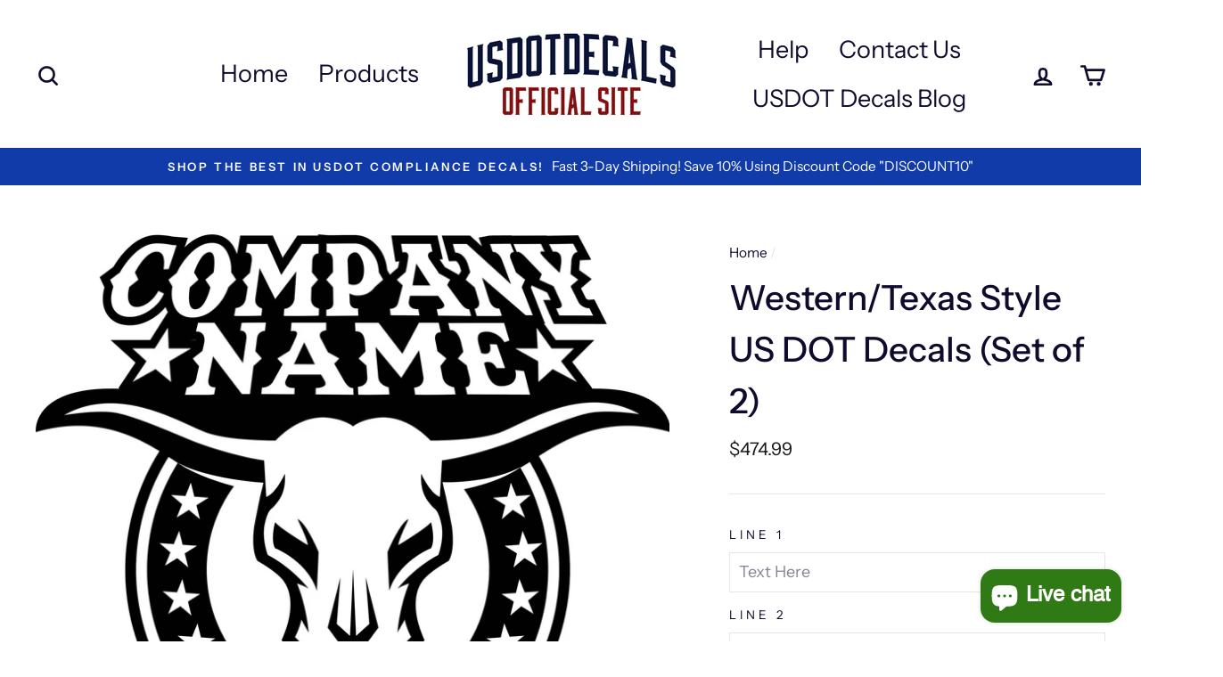

--- FILE ---
content_type: text/html; charset=utf-8
request_url: https://usdotdecals.com/products/western-texas-style-us-dot-decals-set-of-6
body_size: 32152
content:
<!doctype html>
<html class="no-js" lang="ShopLocaleDrop">
<head>
  
  <script src="//d1liekpayvooaz.cloudfront.net/apps/customizery/customizery.js?shop=usdotdecals.myshopify.com"></script>
  
  <meta charset="utf-8">
  <meta http-equiv="X-UA-Compatible" content="IE=edge,chrome=1">
  <meta name="viewport" content="width=device-width,initial-scale=1">
  <meta name="theme-color" content="#097c0f">
  <link rel="canonical" href="https://usdotdecals.com/products/western-texas-style-us-dot-decals-set-of-6">
  <meta name="format-detection" content="telephone=no"><link rel="shortcut icon" href="//usdotdecals.com/cdn/shop/files/usdotdecalpng_32x32.png?v=1613176165" type="image/png" />
  <title>Western/Texas Style US DOT Decals (Set of 2)
&ndash; USDOT Decals
</title><meta name="description" content="Want to display your business name on a decal? This is the product you need. It will make your truck stand out and attract new business! 1st Step: Input your desired text in the appropriate lines 2nd Step: Select a color 3rd Step: Add to cart"><meta property="og:site_name" content="USDOT Decals">
  <meta property="og:url" content="https://usdotdecals.com/products/western-texas-style-us-dot-decals-set-of-6">
  <meta property="og:title" content="Western/Texas Style US DOT Decals (Set of 2)">
  <meta property="og:type" content="product">
  <meta property="og:description" content="Want to display your business name on a decal? This is the product you need. It will make your truck stand out and attract new business! 1st Step: Input your desired text in the appropriate lines 2nd Step: Select a color 3rd Step: Add to cart"><meta property="og:price:amount" content="474.99">
    <meta property="og:price:currency" content="USD"><meta property="og:image" content="http://usdotdecals.com/cdn/shop/products/southwest-style-truck-door-decal-5_1200x630.jpg?v=1629873603"><meta property="og:image" content="http://usdotdecals.com/cdn/shop/products/southwest-style-truck-door-decal-size-5_1200x630.jpg?v=1629873603"><meta property="og:image" content="http://usdotdecals.com/cdn/shop/products/usdotdecalsmetalliccolorchart2_6f6766cc-e7f4-4a65-b006-a3d9f09854a5_1200x630.jpg?v=1629873657">
  <meta property="og:image:secure_url" content="https://usdotdecals.com/cdn/shop/products/southwest-style-truck-door-decal-5_1200x630.jpg?v=1629873603"><meta property="og:image:secure_url" content="https://usdotdecals.com/cdn/shop/products/southwest-style-truck-door-decal-size-5_1200x630.jpg?v=1629873603"><meta property="og:image:secure_url" content="https://usdotdecals.com/cdn/shop/products/usdotdecalsmetalliccolorchart2_6f6766cc-e7f4-4a65-b006-a3d9f09854a5_1200x630.jpg?v=1629873657">
  <meta name="twitter:site" content="@">
  <meta name="twitter:card" content="summary_large_image">
  <meta name="twitter:title" content="Western/Texas Style US DOT Decals (Set of 2)">
  <meta name="twitter:description" content="Want to display your business name on a decal? This is the product you need. It will make your truck stand out and attract new business! 1st Step: Input your desired text in the appropriate lines 2nd Step: Select a color 3rd Step: Add to cart">


  <style data-shopify>
  @font-face {
  font-family: "Instrument Sans";
  font-weight: 500;
  font-style: normal;
  src: url("//usdotdecals.com/cdn/fonts/instrument_sans/instrumentsans_n5.1ce463e1cc056566f977610764d93d4704464858.woff2") format("woff2"),
       url("//usdotdecals.com/cdn/fonts/instrument_sans/instrumentsans_n5.9079eb7bba230c9d8d8d3a7d101aa9d9f40b6d14.woff") format("woff");
}

  @font-face {
  font-family: "Instrument Sans";
  font-weight: 400;
  font-style: normal;
  src: url("//usdotdecals.com/cdn/fonts/instrument_sans/instrumentsans_n4.db86542ae5e1596dbdb28c279ae6c2086c4c5bfa.woff2") format("woff2"),
       url("//usdotdecals.com/cdn/fonts/instrument_sans/instrumentsans_n4.510f1b081e58d08c30978f465518799851ef6d8b.woff") format("woff");
}


  @font-face {
  font-family: "Instrument Sans";
  font-weight: 600;
  font-style: normal;
  src: url("//usdotdecals.com/cdn/fonts/instrument_sans/instrumentsans_n6.27dc66245013a6f7f317d383a3cc9a0c347fb42d.woff2") format("woff2"),
       url("//usdotdecals.com/cdn/fonts/instrument_sans/instrumentsans_n6.1a71efbeeb140ec495af80aad612ad55e19e6d0e.woff") format("woff");
}

  @font-face {
  font-family: "Instrument Sans";
  font-weight: 400;
  font-style: italic;
  src: url("//usdotdecals.com/cdn/fonts/instrument_sans/instrumentsans_i4.028d3c3cd8d085648c808ceb20cd2fd1eb3560e5.woff2") format("woff2"),
       url("//usdotdecals.com/cdn/fonts/instrument_sans/instrumentsans_i4.7e90d82df8dee29a99237cd19cc529d2206706a2.woff") format("woff");
}

  @font-face {
  font-family: "Instrument Sans";
  font-weight: 600;
  font-style: italic;
  src: url("//usdotdecals.com/cdn/fonts/instrument_sans/instrumentsans_i6.ba8063f6adfa1e7ffe690cc5efa600a1e0a8ec32.woff2") format("woff2"),
       url("//usdotdecals.com/cdn/fonts/instrument_sans/instrumentsans_i6.a5bb29b76a0bb820ddaa9417675a5d0bafaa8c1f.woff") format("woff");
}

</style>

  <link href="//usdotdecals.com/cdn/shop/t/15/assets/theme.scss.css?v=20634928401820466101759259570" rel="stylesheet" type="text/css" media="all" />

  <style data-shopify>
    .collection-item__title {
      font-size: 20.8px;
    }

    @media screen and (min-width: 769px) {
      .collection-item__title {
        font-size: 26px;
      }
    }
  </style>

  <script>
    document.documentElement.className = document.documentElement.className.replace('no-js', 'js');

    window.theme = window.theme || {};
    theme.strings = {
      addToCart: "Add to cart",
      soldOut: "Sold Out",
      unavailable: "Unavailable",
      stockLabel: "Only [count] items in stock!",
      willNotShipUntil: "Will not ship until [date]",
      willBeInStockAfter: "Will be in stock after [date]",
      waitingForStock: "Inventory on the way",
      savePrice: "Save [saved_amount]",
      cartEmpty: "Your cart is currently empty.",
      cartTermsConfirmation: "You must agree with the terms and conditions of sales to check out"
    };
    theme.settings = {
      dynamicVariantsEnable: true,
      dynamicVariantType: "dropdown",
      cartType: "page",
      moneyFormat: "${{amount}}",
      saveType: "dollar",
      recentlyViewedEnabled: false,
      predictiveSearch: true,
      predictiveSearchType: "product,article,page",
      inventoryThreshold: 20,
      quickView: false,
      themeName: 'Impulse',
      themeVersion: "2.7.0"
    };
  </script>

  <script>window.performance && window.performance.mark && window.performance.mark('shopify.content_for_header.start');</script><meta name="google-site-verification" content="Ut2Cqz1eHfMPM8u9T7WI5XVIcroPBdWyVruUhNcMBPc">
<meta id="shopify-digital-wallet" name="shopify-digital-wallet" content="/497516597/digital_wallets/dialog">
<meta name="shopify-checkout-api-token" content="268bef9979b5852c2bf78ee78a1a7af9">
<meta id="in-context-paypal-metadata" data-shop-id="497516597" data-venmo-supported="false" data-environment="production" data-locale="en_US" data-paypal-v4="true" data-currency="USD">
<link rel="alternate" type="application/json+oembed" href="https://usdotdecals.com/products/western-texas-style-us-dot-decals-set-of-6.oembed">
<script async="async" src="/checkouts/internal/preloads.js?locale=en-US"></script>
<link rel="preconnect" href="https://shop.app" crossorigin="anonymous">
<script async="async" src="https://shop.app/checkouts/internal/preloads.js?locale=en-US&shop_id=497516597" crossorigin="anonymous"></script>
<script id="apple-pay-shop-capabilities" type="application/json">{"shopId":497516597,"countryCode":"US","currencyCode":"USD","merchantCapabilities":["supports3DS"],"merchantId":"gid:\/\/shopify\/Shop\/497516597","merchantName":"USDOT Decals","requiredBillingContactFields":["postalAddress","email"],"requiredShippingContactFields":["postalAddress","email"],"shippingType":"shipping","supportedNetworks":["visa","masterCard","amex","discover","elo","jcb"],"total":{"type":"pending","label":"USDOT Decals","amount":"1.00"},"shopifyPaymentsEnabled":true,"supportsSubscriptions":true}</script>
<script id="shopify-features" type="application/json">{"accessToken":"268bef9979b5852c2bf78ee78a1a7af9","betas":["rich-media-storefront-analytics"],"domain":"usdotdecals.com","predictiveSearch":true,"shopId":497516597,"locale":"en"}</script>
<script>var Shopify = Shopify || {};
Shopify.shop = "usdotdecals.myshopify.com";
Shopify.locale = "en";
Shopify.currency = {"active":"USD","rate":"1.0"};
Shopify.country = "US";
Shopify.theme = {"name":"Impulse ( New Version)","id":80727375956,"schema_name":"Impulse","schema_version":"2.7.0","theme_store_id":857,"role":"main"};
Shopify.theme.handle = "null";
Shopify.theme.style = {"id":null,"handle":null};
Shopify.cdnHost = "usdotdecals.com/cdn";
Shopify.routes = Shopify.routes || {};
Shopify.routes.root = "/";</script>
<script type="module">!function(o){(o.Shopify=o.Shopify||{}).modules=!0}(window);</script>
<script>!function(o){function n(){var o=[];function n(){o.push(Array.prototype.slice.apply(arguments))}return n.q=o,n}var t=o.Shopify=o.Shopify||{};t.loadFeatures=n(),t.autoloadFeatures=n()}(window);</script>
<script>
  window.ShopifyPay = window.ShopifyPay || {};
  window.ShopifyPay.apiHost = "shop.app\/pay";
  window.ShopifyPay.redirectState = null;
</script>
<script id="shop-js-analytics" type="application/json">{"pageType":"product"}</script>
<script defer="defer" async type="module" src="//usdotdecals.com/cdn/shopifycloud/shop-js/modules/v2/client.init-shop-cart-sync_D0dqhulL.en.esm.js"></script>
<script defer="defer" async type="module" src="//usdotdecals.com/cdn/shopifycloud/shop-js/modules/v2/chunk.common_CpVO7qML.esm.js"></script>
<script type="module">
  await import("//usdotdecals.com/cdn/shopifycloud/shop-js/modules/v2/client.init-shop-cart-sync_D0dqhulL.en.esm.js");
await import("//usdotdecals.com/cdn/shopifycloud/shop-js/modules/v2/chunk.common_CpVO7qML.esm.js");

  window.Shopify.SignInWithShop?.initShopCartSync?.({"fedCMEnabled":true,"windoidEnabled":true});

</script>
<script>
  window.Shopify = window.Shopify || {};
  if (!window.Shopify.featureAssets) window.Shopify.featureAssets = {};
  window.Shopify.featureAssets['shop-js'] = {"shop-cart-sync":["modules/v2/client.shop-cart-sync_D9bwt38V.en.esm.js","modules/v2/chunk.common_CpVO7qML.esm.js"],"init-fed-cm":["modules/v2/client.init-fed-cm_BJ8NPuHe.en.esm.js","modules/v2/chunk.common_CpVO7qML.esm.js"],"init-shop-email-lookup-coordinator":["modules/v2/client.init-shop-email-lookup-coordinator_pVrP2-kG.en.esm.js","modules/v2/chunk.common_CpVO7qML.esm.js"],"shop-cash-offers":["modules/v2/client.shop-cash-offers_CNh7FWN-.en.esm.js","modules/v2/chunk.common_CpVO7qML.esm.js","modules/v2/chunk.modal_DKF6x0Jh.esm.js"],"init-shop-cart-sync":["modules/v2/client.init-shop-cart-sync_D0dqhulL.en.esm.js","modules/v2/chunk.common_CpVO7qML.esm.js"],"init-windoid":["modules/v2/client.init-windoid_DaoAelzT.en.esm.js","modules/v2/chunk.common_CpVO7qML.esm.js"],"shop-toast-manager":["modules/v2/client.shop-toast-manager_1DND8Tac.en.esm.js","modules/v2/chunk.common_CpVO7qML.esm.js"],"pay-button":["modules/v2/client.pay-button_CFeQi1r6.en.esm.js","modules/v2/chunk.common_CpVO7qML.esm.js"],"shop-button":["modules/v2/client.shop-button_Ca94MDdQ.en.esm.js","modules/v2/chunk.common_CpVO7qML.esm.js"],"shop-login-button":["modules/v2/client.shop-login-button_DPYNfp1Z.en.esm.js","modules/v2/chunk.common_CpVO7qML.esm.js","modules/v2/chunk.modal_DKF6x0Jh.esm.js"],"avatar":["modules/v2/client.avatar_BTnouDA3.en.esm.js"],"shop-follow-button":["modules/v2/client.shop-follow-button_BMKh4nJE.en.esm.js","modules/v2/chunk.common_CpVO7qML.esm.js","modules/v2/chunk.modal_DKF6x0Jh.esm.js"],"init-customer-accounts-sign-up":["modules/v2/client.init-customer-accounts-sign-up_CJXi5kRN.en.esm.js","modules/v2/client.shop-login-button_DPYNfp1Z.en.esm.js","modules/v2/chunk.common_CpVO7qML.esm.js","modules/v2/chunk.modal_DKF6x0Jh.esm.js"],"init-shop-for-new-customer-accounts":["modules/v2/client.init-shop-for-new-customer-accounts_BoBxkgWu.en.esm.js","modules/v2/client.shop-login-button_DPYNfp1Z.en.esm.js","modules/v2/chunk.common_CpVO7qML.esm.js","modules/v2/chunk.modal_DKF6x0Jh.esm.js"],"init-customer-accounts":["modules/v2/client.init-customer-accounts_DCuDTzpR.en.esm.js","modules/v2/client.shop-login-button_DPYNfp1Z.en.esm.js","modules/v2/chunk.common_CpVO7qML.esm.js","modules/v2/chunk.modal_DKF6x0Jh.esm.js"],"checkout-modal":["modules/v2/client.checkout-modal_U_3e4VxF.en.esm.js","modules/v2/chunk.common_CpVO7qML.esm.js","modules/v2/chunk.modal_DKF6x0Jh.esm.js"],"lead-capture":["modules/v2/client.lead-capture_DEgn0Z8u.en.esm.js","modules/v2/chunk.common_CpVO7qML.esm.js","modules/v2/chunk.modal_DKF6x0Jh.esm.js"],"shop-login":["modules/v2/client.shop-login_CoM5QKZ_.en.esm.js","modules/v2/chunk.common_CpVO7qML.esm.js","modules/v2/chunk.modal_DKF6x0Jh.esm.js"],"payment-terms":["modules/v2/client.payment-terms_BmrqWn8r.en.esm.js","modules/v2/chunk.common_CpVO7qML.esm.js","modules/v2/chunk.modal_DKF6x0Jh.esm.js"]};
</script>
<script>(function() {
  var isLoaded = false;
  function asyncLoad() {
    if (isLoaded) return;
    isLoaded = true;
    var urls = ["\/\/d1liekpayvooaz.cloudfront.net\/apps\/customizery\/customizery.js?shop=usdotdecals.myshopify.com"];
    for (var i = 0; i < urls.length; i++) {
      var s = document.createElement('script');
      s.type = 'text/javascript';
      s.async = true;
      s.src = urls[i];
      var x = document.getElementsByTagName('script')[0];
      x.parentNode.insertBefore(s, x);
    }
  };
  if(window.attachEvent) {
    window.attachEvent('onload', asyncLoad);
  } else {
    window.addEventListener('load', asyncLoad, false);
  }
})();</script>
<script id="__st">var __st={"a":497516597,"offset":-28800,"reqid":"b69d98dc-d4aa-4593-b901-d4757f3c078b-1765187463","pageurl":"usdotdecals.com\/products\/western-texas-style-us-dot-decals-set-of-6","u":"27e58fc08fd1","p":"product","rtyp":"product","rid":1596757409845};</script>
<script>window.ShopifyPaypalV4VisibilityTracking = true;</script>
<script id="captcha-bootstrap">!function(){'use strict';const t='contact',e='account',n='new_comment',o=[[t,t],['blogs',n],['comments',n],[t,'customer']],c=[[e,'customer_login'],[e,'guest_login'],[e,'recover_customer_password'],[e,'create_customer']],r=t=>t.map((([t,e])=>`form[action*='/${t}']:not([data-nocaptcha='true']) input[name='form_type'][value='${e}']`)).join(','),a=t=>()=>t?[...document.querySelectorAll(t)].map((t=>t.form)):[];function s(){const t=[...o],e=r(t);return a(e)}const i='password',u='form_key',d=['recaptcha-v3-token','g-recaptcha-response','h-captcha-response',i],f=()=>{try{return window.sessionStorage}catch{return}},m='__shopify_v',_=t=>t.elements[u];function p(t,e,n=!1){try{const o=window.sessionStorage,c=JSON.parse(o.getItem(e)),{data:r}=function(t){const{data:e,action:n}=t;return t[m]||n?{data:e,action:n}:{data:t,action:n}}(c);for(const[e,n]of Object.entries(r))t.elements[e]&&(t.elements[e].value=n);n&&o.removeItem(e)}catch(o){console.error('form repopulation failed',{error:o})}}const l='form_type',E='cptcha';function T(t){t.dataset[E]=!0}const w=window,h=w.document,L='Shopify',v='ce_forms',y='captcha';let A=!1;((t,e)=>{const n=(g='f06e6c50-85a8-45c8-87d0-21a2b65856fe',I='https://cdn.shopify.com/shopifycloud/storefront-forms-hcaptcha/ce_storefront_forms_captcha_hcaptcha.v1.5.2.iife.js',D={infoText:'Protected by hCaptcha',privacyText:'Privacy',termsText:'Terms'},(t,e,n)=>{const o=w[L][v],c=o.bindForm;if(c)return c(t,g,e,D).then(n);var r;o.q.push([[t,g,e,D],n]),r=I,A||(h.body.append(Object.assign(h.createElement('script'),{id:'captcha-provider',async:!0,src:r})),A=!0)});var g,I,D;w[L]=w[L]||{},w[L][v]=w[L][v]||{},w[L][v].q=[],w[L][y]=w[L][y]||{},w[L][y].protect=function(t,e){n(t,void 0,e),T(t)},Object.freeze(w[L][y]),function(t,e,n,w,h,L){const[v,y,A,g]=function(t,e,n){const i=e?o:[],u=t?c:[],d=[...i,...u],f=r(d),m=r(i),_=r(d.filter((([t,e])=>n.includes(e))));return[a(f),a(m),a(_),s()]}(w,h,L),I=t=>{const e=t.target;return e instanceof HTMLFormElement?e:e&&e.form},D=t=>v().includes(t);t.addEventListener('submit',(t=>{const e=I(t);if(!e)return;const n=D(e)&&!e.dataset.hcaptchaBound&&!e.dataset.recaptchaBound,o=_(e),c=g().includes(e)&&(!o||!o.value);(n||c)&&t.preventDefault(),c&&!n&&(function(t){try{if(!f())return;!function(t){const e=f();if(!e)return;const n=_(t);if(!n)return;const o=n.value;o&&e.removeItem(o)}(t);const e=Array.from(Array(32),(()=>Math.random().toString(36)[2])).join('');!function(t,e){_(t)||t.append(Object.assign(document.createElement('input'),{type:'hidden',name:u})),t.elements[u].value=e}(t,e),function(t,e){const n=f();if(!n)return;const o=[...t.querySelectorAll(`input[type='${i}']`)].map((({name:t})=>t)),c=[...d,...o],r={};for(const[a,s]of new FormData(t).entries())c.includes(a)||(r[a]=s);n.setItem(e,JSON.stringify({[m]:1,action:t.action,data:r}))}(t,e)}catch(e){console.error('failed to persist form',e)}}(e),e.submit())}));const S=(t,e)=>{t&&!t.dataset[E]&&(n(t,e.some((e=>e===t))),T(t))};for(const o of['focusin','change'])t.addEventListener(o,(t=>{const e=I(t);D(e)&&S(e,y())}));const B=e.get('form_key'),M=e.get(l),P=B&&M;t.addEventListener('DOMContentLoaded',(()=>{const t=y();if(P)for(const e of t)e.elements[l].value===M&&p(e,B);[...new Set([...A(),...v().filter((t=>'true'===t.dataset.shopifyCaptcha))])].forEach((e=>S(e,t)))}))}(h,new URLSearchParams(w.location.search),n,t,e,['guest_login'])})(!0,!0)}();</script>
<script integrity="sha256-52AcMU7V7pcBOXWImdc/TAGTFKeNjmkeM1Pvks/DTgc=" data-source-attribution="shopify.loadfeatures" defer="defer" src="//usdotdecals.com/cdn/shopifycloud/storefront/assets/storefront/load_feature-81c60534.js" crossorigin="anonymous"></script>
<script crossorigin="anonymous" defer="defer" src="//usdotdecals.com/cdn/shopifycloud/storefront/assets/shopify_pay/storefront-65b4c6d7.js?v=20250812"></script>
<script data-source-attribution="shopify.dynamic_checkout.dynamic.init">var Shopify=Shopify||{};Shopify.PaymentButton=Shopify.PaymentButton||{isStorefrontPortableWallets:!0,init:function(){window.Shopify.PaymentButton.init=function(){};var t=document.createElement("script");t.src="https://usdotdecals.com/cdn/shopifycloud/portable-wallets/latest/portable-wallets.en.js",t.type="module",document.head.appendChild(t)}};
</script>
<script data-source-attribution="shopify.dynamic_checkout.buyer_consent">
  function portableWalletsHideBuyerConsent(e){var t=document.getElementById("shopify-buyer-consent"),n=document.getElementById("shopify-subscription-policy-button");t&&n&&(t.classList.add("hidden"),t.setAttribute("aria-hidden","true"),n.removeEventListener("click",e))}function portableWalletsShowBuyerConsent(e){var t=document.getElementById("shopify-buyer-consent"),n=document.getElementById("shopify-subscription-policy-button");t&&n&&(t.classList.remove("hidden"),t.removeAttribute("aria-hidden"),n.addEventListener("click",e))}window.Shopify?.PaymentButton&&(window.Shopify.PaymentButton.hideBuyerConsent=portableWalletsHideBuyerConsent,window.Shopify.PaymentButton.showBuyerConsent=portableWalletsShowBuyerConsent);
</script>
<script data-source-attribution="shopify.dynamic_checkout.cart.bootstrap">document.addEventListener("DOMContentLoaded",(function(){function t(){return document.querySelector("shopify-accelerated-checkout-cart, shopify-accelerated-checkout")}if(t())Shopify.PaymentButton.init();else{new MutationObserver((function(e,n){t()&&(Shopify.PaymentButton.init(),n.disconnect())})).observe(document.body,{childList:!0,subtree:!0})}}));
</script>
<link id="shopify-accelerated-checkout-styles" rel="stylesheet" media="screen" href="https://usdotdecals.com/cdn/shopifycloud/portable-wallets/latest/accelerated-checkout-backwards-compat.css" crossorigin="anonymous">
<style id="shopify-accelerated-checkout-cart">
        #shopify-buyer-consent {
  margin-top: 1em;
  display: inline-block;
  width: 100%;
}

#shopify-buyer-consent.hidden {
  display: none;
}

#shopify-subscription-policy-button {
  background: none;
  border: none;
  padding: 0;
  text-decoration: underline;
  font-size: inherit;
  cursor: pointer;
}

#shopify-subscription-policy-button::before {
  box-shadow: none;
}

      </style>

<script>window.performance && window.performance.mark && window.performance.mark('shopify.content_for_header.end');</script>

  <script src="//usdotdecals.com/cdn/shop/t/15/assets/vendor-scripts-v6.js" defer="defer"></script>

  

  <script src="//usdotdecals.com/cdn/shop/t/15/assets/theme.js?v=138176777144289571761605015897" defer="defer"></script>
<!-- Start of Judge.me Core -->
<link rel="dns-prefetch" href="https://cdn.judge.me/">
<script data-cfasync='false' class='jdgm-settings-script'>window.jdgmSettings={"pagination":5,"disable_web_reviews":false,"badge_no_review_text":"No reviews","badge_n_reviews_text":"{{ n }} review/reviews","badge_star_color":"#ebc342","hide_badge_preview_if_no_reviews":true,"badge_hide_text":false,"enforce_center_preview_badge":false,"widget_title":"Customer Reviews","widget_open_form_text":"Write a review","widget_close_form_text":"Cancel review","widget_refresh_page_text":"Refresh page","widget_summary_text":"Based on {{ number_of_reviews }} review/reviews","widget_no_review_text":"Be the first to write a review","widget_name_field_text":"Name","widget_verified_name_field_text":"Verified Name (public)","widget_name_placeholder_text":"Enter your name (public)","widget_required_field_error_text":"This field is required.","widget_email_field_text":"Email","widget_verified_email_field_text":"Verified Email (private, can not be edited)","widget_email_placeholder_text":"Enter your email (private)","widget_email_field_error_text":"Please enter a valid email address.","widget_rating_field_text":"Rating","widget_review_title_field_text":"Review Title","widget_review_title_placeholder_text":"Give your review a title","widget_review_body_field_text":"Review","widget_review_body_placeholder_text":"Write your comments here","widget_pictures_field_text":"Picture/Video (optional)","widget_submit_review_text":"Submit Review","widget_submit_verified_review_text":"Submit Verified Review","widget_submit_success_msg_with_auto_publish":"Thank you! Please refresh the page in a few moments to see your review. You can remove or edit your review by logging into \u003ca href='https://judge.me/login' target='_blank' rel='nofollow noopener'\u003eJudge.me\u003c/a\u003e","widget_submit_success_msg_no_auto_publish":"Thank you! Your review will be published as soon as it is approved by the shop admin. You can remove or edit your review by logging into \u003ca href='https://judge.me/login' target='_blank' rel='nofollow noopener'\u003eJudge.me\u003c/a\u003e","widget_show_default_reviews_out_of_total_text":"Showing {{ n_reviews_shown }} out of {{ n_reviews }} reviews.","widget_show_all_link_text":"Show all","widget_show_less_link_text":"Show less","widget_author_said_text":"{{ reviewer_name }} said:","widget_days_text":"{{ n }} days ago","widget_weeks_text":"{{ n }} week/weeks ago","widget_months_text":"{{ n }} month/months ago","widget_years_text":"{{ n }} year/years ago","widget_yesterday_text":"Yesterday","widget_today_text":"Today","widget_replied_text":"\u003e\u003e {{ shop_name }} replied:","widget_read_more_text":"Read more","widget_rating_filter_see_all_text":"See all reviews","widget_sorting_most_recent_text":"Most Recent","widget_sorting_highest_rating_text":"Highest Rating","widget_sorting_lowest_rating_text":"Lowest Rating","widget_sorting_with_pictures_text":"Only Pictures","widget_sorting_most_helpful_text":"Most Helpful","widget_open_question_form_text":"Ask a question","widget_reviews_subtab_text":"Reviews","widget_questions_subtab_text":"Questions","widget_question_label_text":"Question","widget_answer_label_text":"Answer","widget_question_placeholder_text":"Write your question here","widget_submit_question_text":"Submit Question","widget_question_submit_success_text":"Thank you for your question! We will notify you once it gets answered.","widget_star_color":"#ebc342","verified_badge_text":"Verified","verified_badge_placement":"left-of-reviewer-name","widget_hide_border":false,"widget_social_share":false,"all_reviews_include_out_of_store_products":true,"all_reviews_out_of_store_text":"(out of store)","all_reviews_product_name_prefix_text":"about","enable_review_pictures":false,"widget_product_reviews_subtab_text":"Product Reviews","widget_shop_reviews_subtab_text":"Shop Reviews","widget_sorting_pictures_first_text":"Pictures First","floating_tab_button_name":"★ Judge.me Reviews","floating_tab_title":"Let customers speak for us","floating_tab_url":"","floating_tab_url_enabled":false,"all_reviews_text_badge_text":"Customers rate us {{ shop.metafields.judgeme.all_reviews_rating | round: 1 }}/5 based on {{ shop.metafields.judgeme.all_reviews_count }} reviews.","all_reviews_text_badge_text_branded_style":"{{ shop.metafields.judgeme.all_reviews_rating | round: 1 }} out of 5 stars based on {{ shop.metafields.judgeme.all_reviews_count }} reviews","all_reviews_text_badge_url":"","featured_carousel_title":"Let customers speak for us","featured_carousel_count_text":"from {{ n }} reviews","featured_carousel_url":"","verified_count_badge_url":"","widget_star_use_custom_color":true,"picture_reminder_submit_button":"Upload Pictures","widget_sorting_videos_first_text":"Videos First","widget_review_pending_text":"Pending","remove_microdata_snippet":false,"preview_badge_no_question_text":"No questions","preview_badge_n_question_text":"{{ number_of_questions }} question/questions","widget_search_bar_placeholder":"Search reviews","widget_sorting_verified_only_text":"Verified only","featured_carousel_more_reviews_button_text":"Read more reviews","featured_carousel_view_product_button_text":"View product","all_reviews_page_load_more_text":"Load More Reviews","widget_public_name_text":"displayed publicly like","default_reviewer_name_has_non_latin":true,"widget_reviewer_anonymous":"Anonymous","medals_widget_title":"Judge.me Review Medals","widget_invalid_yt_video_url_error_text":"Not a YouTube video URL","widget_max_length_field_error_text":"Please enter no more than {0} characters.","widget_verified_by_shop_text":"Verified by Shop","widget_load_with_code_splitting":true,"widget_ugc_title":"Made by us, Shared by you","widget_ugc_subtitle":"Tag us to see your picture featured in our page","widget_ugc_primary_button_text":"Buy Now","widget_ugc_secondary_button_text":"Load More","widget_ugc_reviews_button_text":"View Reviews","widget_rating_metafield_value_type":true,"widget_summary_average_rating_text":"{{ average_rating }} out of 5","widget_media_grid_title":"Customer photos \u0026 videos","widget_media_grid_see_more_text":"See more","widget_verified_by_judgeme_text":"Verified by Judge.me","widget_verified_by_judgeme_text_in_store_medals":"Verified by Judge.me","widget_media_field_exceed_quantity_message":"Sorry, we can only accept {{ max_media }} for one review.","widget_media_field_exceed_limit_message":"{{ file_name }} is too large, please select a {{ media_type }} less than {{ size_limit }}MB.","widget_review_submitted_text":"Review Submitted!","widget_question_submitted_text":"Question Submitted!","widget_close_form_text_question":"Cancel","widget_write_your_answer_here_text":"Write your answer here","widget_show_collected_by_judgeme":false,"widget_collected_by_judgeme_text":"collected by Judge.me","widget_load_more_text":"Load More","widget_full_review_text":"Full Review","widget_read_more_reviews_text":"Read More Reviews","widget_read_questions_text":"Read Questions","widget_questions_and_answers_text":"Questions \u0026 Answers","widget_verified_by_text":"Verified by","widget_number_of_reviews_text":"{{ number_of_reviews }} reviews","widget_back_button_text":"Back","widget_next_button_text":"Next","widget_custom_forms_filter_button":"Filters","custom_forms_style":"vertical","how_reviews_are_collected":"How reviews are collected?","widget_gdpr_statement":"How we use your data: We’ll only contact you about the review you left, and only if necessary. By submitting your review, you agree to Judge.me’s \u003ca href='https://judge.me/terms' target='_blank' rel='nofollow noopener'\u003eterms\u003c/a\u003e, \u003ca href='https://judge.me/privacy' target='_blank' rel='nofollow noopener'\u003eprivacy\u003c/a\u003e and \u003ca href='https://judge.me/content-policy' target='_blank' rel='nofollow noopener'\u003econtent\u003c/a\u003e policies.","review_widget_best_location":true,"platform":"shopify","branding_url":"https://judge.me/reviews/usdotdecals.myshopify.com","branding_text":"Powered by Judge.me","locale":"en","reply_name":"USDOT Decals","widget_version":"2.1","footer":true,"autopublish":true,"review_dates":true,"enable_custom_form":false,"shop_use_review_site":true,"can_be_branded":true};</script> <style class='jdgm-settings-style'>.jdgm-xx{left:0}:not(.jdgm-prev-badge__stars)>.jdgm-star{color:#ebc342}.jdgm-histogram .jdgm-star.jdgm-star{color:#ebc342}.jdgm-preview-badge .jdgm-star.jdgm-star{color:#ebc342}.jdgm-prev-badge[data-average-rating='0.00']{display:none !important}.jdgm-author-all-initials{display:none !important}.jdgm-author-last-initial{display:none !important}.jdgm-rev-widg__title{visibility:hidden}.jdgm-rev-widg__summary-text{visibility:hidden}.jdgm-prev-badge__text{visibility:hidden}.jdgm-rev__replier:before{content:'usdotdecals.com'}.jdgm-rev__prod-link-prefix:before{content:'about'}.jdgm-rev__out-of-store-text:before{content:'(out of store)'}@media only screen and (min-width: 768px){.jdgm-rev__pics .jdgm-rev_all-rev-page-picture-separator,.jdgm-rev__pics .jdgm-rev__product-picture{display:none}}@media only screen and (max-width: 768px){.jdgm-rev__pics .jdgm-rev_all-rev-page-picture-separator,.jdgm-rev__pics .jdgm-rev__product-picture{display:none}}.jdgm-preview-badge[data-template="product"]{display:none !important}.jdgm-preview-badge[data-template="collection"]{display:none !important}.jdgm-preview-badge[data-template="index"]{display:none !important}.jdgm-verified-count-badget[data-from-snippet="true"]{display:none !important}.jdgm-carousel-wrapper[data-from-snippet="true"]{display:none !important}.jdgm-all-reviews-text[data-from-snippet="true"]{display:none !important}.jdgm-medals-section[data-from-snippet="true"]{display:none !important}.jdgm-ugc-media-wrapper[data-from-snippet="true"]{display:none !important}
</style>

  
  
  
  <style class='jdgm-miracle-styles'>
  @-webkit-keyframes jdgm-spin{0%{-webkit-transform:rotate(0deg);-ms-transform:rotate(0deg);transform:rotate(0deg)}100%{-webkit-transform:rotate(359deg);-ms-transform:rotate(359deg);transform:rotate(359deg)}}@keyframes jdgm-spin{0%{-webkit-transform:rotate(0deg);-ms-transform:rotate(0deg);transform:rotate(0deg)}100%{-webkit-transform:rotate(359deg);-ms-transform:rotate(359deg);transform:rotate(359deg)}}@font-face{font-family:'JudgemeStar';src:url("[data-uri]") format("woff");font-weight:normal;font-style:normal}.jdgm-star{font-family:'JudgemeStar';display:inline !important;text-decoration:none !important;padding:0 4px 0 0 !important;margin:0 !important;font-weight:bold;opacity:1;-webkit-font-smoothing:antialiased;-moz-osx-font-smoothing:grayscale}.jdgm-star:hover{opacity:1}.jdgm-star:last-of-type{padding:0 !important}.jdgm-star.jdgm--on:before{content:"\e000"}.jdgm-star.jdgm--off:before{content:"\e001"}.jdgm-star.jdgm--half:before{content:"\e002"}.jdgm-widget *{margin:0;line-height:1.4;-webkit-box-sizing:border-box;-moz-box-sizing:border-box;box-sizing:border-box;-webkit-overflow-scrolling:touch}.jdgm-hidden{display:none !important;visibility:hidden !important}.jdgm-temp-hidden{display:none}.jdgm-spinner{width:40px;height:40px;margin:auto;border-radius:50%;border-top:2px solid #eee;border-right:2px solid #eee;border-bottom:2px solid #eee;border-left:2px solid #ccc;-webkit-animation:jdgm-spin 0.8s infinite linear;animation:jdgm-spin 0.8s infinite linear}.jdgm-prev-badge{display:block !important}

</style>


  
  
   


<script data-cfasync='false' class='jdgm-script'>
!function(e){window.jdgm=window.jdgm||{},jdgm.CDN_HOST="https://cdn.judge.me/",
jdgm.docReady=function(d){(e.attachEvent?"complete"===e.readyState:"loading"!==e.readyState)?
setTimeout(d,0):e.addEventListener("DOMContentLoaded",d)},jdgm.loadCSS=function(d,t,o,s){
!o&&jdgm.loadCSS.requestedUrls.indexOf(d)>=0||(jdgm.loadCSS.requestedUrls.push(d),
(s=e.createElement("link")).rel="stylesheet",s.class="jdgm-stylesheet",s.media="nope!",
s.href=d,s.onload=function(){this.media="all",t&&setTimeout(t)},e.body.appendChild(s))},
jdgm.loadCSS.requestedUrls=[],jdgm.docReady(function(){(window.jdgmLoadCSS||e.querySelectorAll(
".jdgm-widget, .jdgm-all-reviews-page").length>0)&&(jdgmSettings.widget_load_with_code_splitting?
parseFloat(jdgmSettings.widget_version)>=3?jdgm.loadCSS(jdgm.CDN_HOST+"widget_v3/base.css"):
jdgm.loadCSS(jdgm.CDN_HOST+"widget/base.css"):jdgm.loadCSS(jdgm.CDN_HOST+"shopify_v2.css"))})}(document);
</script>
<script async data-cfasync="false" type="text/javascript" src="https://cdn.judge.me/loader.js"></script>

<noscript><link rel="stylesheet" type="text/css" media="all" href="https://cdn.judge.me/shopify_v2.css"></noscript>
<!-- End of Judge.me Core -->


<script src="https://cdn.shopify.com/extensions/7bc9bb47-adfa-4267-963e-cadee5096caf/inbox-1252/assets/inbox-chat-loader.js" type="text/javascript" defer="defer"></script>
<link href="https://monorail-edge.shopifysvc.com" rel="dns-prefetch">
<script>(function(){if ("sendBeacon" in navigator && "performance" in window) {try {var session_token_from_headers = performance.getEntriesByType('navigation')[0].serverTiming.find(x => x.name == '_s').description;} catch {var session_token_from_headers = undefined;}var session_cookie_matches = document.cookie.match(/_shopify_s=([^;]*)/);var session_token_from_cookie = session_cookie_matches && session_cookie_matches.length === 2 ? session_cookie_matches[1] : "";var session_token = session_token_from_headers || session_token_from_cookie || "";function handle_abandonment_event(e) {var entries = performance.getEntries().filter(function(entry) {return /monorail-edge.shopifysvc.com/.test(entry.name);});if (!window.abandonment_tracked && entries.length === 0) {window.abandonment_tracked = true;var currentMs = Date.now();var navigation_start = performance.timing.navigationStart;var payload = {shop_id: 497516597,url: window.location.href,navigation_start,duration: currentMs - navigation_start,session_token,page_type: "product"};window.navigator.sendBeacon("https://monorail-edge.shopifysvc.com/v1/produce", JSON.stringify({schema_id: "online_store_buyer_site_abandonment/1.1",payload: payload,metadata: {event_created_at_ms: currentMs,event_sent_at_ms: currentMs}}));}}window.addEventListener('pagehide', handle_abandonment_event);}}());</script>
<script id="web-pixels-manager-setup">(function e(e,d,r,n,o){if(void 0===o&&(o={}),!Boolean(null===(a=null===(i=window.Shopify)||void 0===i?void 0:i.analytics)||void 0===a?void 0:a.replayQueue)){var i,a;window.Shopify=window.Shopify||{};var t=window.Shopify;t.analytics=t.analytics||{};var s=t.analytics;s.replayQueue=[],s.publish=function(e,d,r){return s.replayQueue.push([e,d,r]),!0};try{self.performance.mark("wpm:start")}catch(e){}var l=function(){var e={modern:/Edge?\/(1{2}[4-9]|1[2-9]\d|[2-9]\d{2}|\d{4,})\.\d+(\.\d+|)|Firefox\/(1{2}[4-9]|1[2-9]\d|[2-9]\d{2}|\d{4,})\.\d+(\.\d+|)|Chrom(ium|e)\/(9{2}|\d{3,})\.\d+(\.\d+|)|(Maci|X1{2}).+ Version\/(15\.\d+|(1[6-9]|[2-9]\d|\d{3,})\.\d+)([,.]\d+|)( \(\w+\)|)( Mobile\/\w+|) Safari\/|Chrome.+OPR\/(9{2}|\d{3,})\.\d+\.\d+|(CPU[ +]OS|iPhone[ +]OS|CPU[ +]iPhone|CPU IPhone OS|CPU iPad OS)[ +]+(15[._]\d+|(1[6-9]|[2-9]\d|\d{3,})[._]\d+)([._]\d+|)|Android:?[ /-](13[3-9]|1[4-9]\d|[2-9]\d{2}|\d{4,})(\.\d+|)(\.\d+|)|Android.+Firefox\/(13[5-9]|1[4-9]\d|[2-9]\d{2}|\d{4,})\.\d+(\.\d+|)|Android.+Chrom(ium|e)\/(13[3-9]|1[4-9]\d|[2-9]\d{2}|\d{4,})\.\d+(\.\d+|)|SamsungBrowser\/([2-9]\d|\d{3,})\.\d+/,legacy:/Edge?\/(1[6-9]|[2-9]\d|\d{3,})\.\d+(\.\d+|)|Firefox\/(5[4-9]|[6-9]\d|\d{3,})\.\d+(\.\d+|)|Chrom(ium|e)\/(5[1-9]|[6-9]\d|\d{3,})\.\d+(\.\d+|)([\d.]+$|.*Safari\/(?![\d.]+ Edge\/[\d.]+$))|(Maci|X1{2}).+ Version\/(10\.\d+|(1[1-9]|[2-9]\d|\d{3,})\.\d+)([,.]\d+|)( \(\w+\)|)( Mobile\/\w+|) Safari\/|Chrome.+OPR\/(3[89]|[4-9]\d|\d{3,})\.\d+\.\d+|(CPU[ +]OS|iPhone[ +]OS|CPU[ +]iPhone|CPU IPhone OS|CPU iPad OS)[ +]+(10[._]\d+|(1[1-9]|[2-9]\d|\d{3,})[._]\d+)([._]\d+|)|Android:?[ /-](13[3-9]|1[4-9]\d|[2-9]\d{2}|\d{4,})(\.\d+|)(\.\d+|)|Mobile Safari.+OPR\/([89]\d|\d{3,})\.\d+\.\d+|Android.+Firefox\/(13[5-9]|1[4-9]\d|[2-9]\d{2}|\d{4,})\.\d+(\.\d+|)|Android.+Chrom(ium|e)\/(13[3-9]|1[4-9]\d|[2-9]\d{2}|\d{4,})\.\d+(\.\d+|)|Android.+(UC? ?Browser|UCWEB|U3)[ /]?(15\.([5-9]|\d{2,})|(1[6-9]|[2-9]\d|\d{3,})\.\d+)\.\d+|SamsungBrowser\/(5\.\d+|([6-9]|\d{2,})\.\d+)|Android.+MQ{2}Browser\/(14(\.(9|\d{2,})|)|(1[5-9]|[2-9]\d|\d{3,})(\.\d+|))(\.\d+|)|K[Aa][Ii]OS\/(3\.\d+|([4-9]|\d{2,})\.\d+)(\.\d+|)/},d=e.modern,r=e.legacy,n=navigator.userAgent;return n.match(d)?"modern":n.match(r)?"legacy":"unknown"}(),u="modern"===l?"modern":"legacy",c=(null!=n?n:{modern:"",legacy:""})[u],f=function(e){return[e.baseUrl,"/wpm","/b",e.hashVersion,"modern"===e.buildTarget?"m":"l",".js"].join("")}({baseUrl:d,hashVersion:r,buildTarget:u}),m=function(e){var d=e.version,r=e.bundleTarget,n=e.surface,o=e.pageUrl,i=e.monorailEndpoint;return{emit:function(e){var a=e.status,t=e.errorMsg,s=(new Date).getTime(),l=JSON.stringify({metadata:{event_sent_at_ms:s},events:[{schema_id:"web_pixels_manager_load/3.1",payload:{version:d,bundle_target:r,page_url:o,status:a,surface:n,error_msg:t},metadata:{event_created_at_ms:s}}]});if(!i)return console&&console.warn&&console.warn("[Web Pixels Manager] No Monorail endpoint provided, skipping logging."),!1;try{return self.navigator.sendBeacon.bind(self.navigator)(i,l)}catch(e){}var u=new XMLHttpRequest;try{return u.open("POST",i,!0),u.setRequestHeader("Content-Type","text/plain"),u.send(l),!0}catch(e){return console&&console.warn&&console.warn("[Web Pixels Manager] Got an unhandled error while logging to Monorail."),!1}}}}({version:r,bundleTarget:l,surface:e.surface,pageUrl:self.location.href,monorailEndpoint:e.monorailEndpoint});try{o.browserTarget=l,function(e){var d=e.src,r=e.async,n=void 0===r||r,o=e.onload,i=e.onerror,a=e.sri,t=e.scriptDataAttributes,s=void 0===t?{}:t,l=document.createElement("script"),u=document.querySelector("head"),c=document.querySelector("body");if(l.async=n,l.src=d,a&&(l.integrity=a,l.crossOrigin="anonymous"),s)for(var f in s)if(Object.prototype.hasOwnProperty.call(s,f))try{l.dataset[f]=s[f]}catch(e){}if(o&&l.addEventListener("load",o),i&&l.addEventListener("error",i),u)u.appendChild(l);else{if(!c)throw new Error("Did not find a head or body element to append the script");c.appendChild(l)}}({src:f,async:!0,onload:function(){if(!function(){var e,d;return Boolean(null===(d=null===(e=window.Shopify)||void 0===e?void 0:e.analytics)||void 0===d?void 0:d.initialized)}()){var d=window.webPixelsManager.init(e)||void 0;if(d){var r=window.Shopify.analytics;r.replayQueue.forEach((function(e){var r=e[0],n=e[1],o=e[2];d.publishCustomEvent(r,n,o)})),r.replayQueue=[],r.publish=d.publishCustomEvent,r.visitor=d.visitor,r.initialized=!0}}},onerror:function(){return m.emit({status:"failed",errorMsg:"".concat(f," has failed to load")})},sri:function(e){var d=/^sha384-[A-Za-z0-9+/=]+$/;return"string"==typeof e&&d.test(e)}(c)?c:"",scriptDataAttributes:o}),m.emit({status:"loading"})}catch(e){m.emit({status:"failed",errorMsg:(null==e?void 0:e.message)||"Unknown error"})}}})({shopId: 497516597,storefrontBaseUrl: "https://usdotdecals.com",extensionsBaseUrl: "https://extensions.shopifycdn.com/cdn/shopifycloud/web-pixels-manager",monorailEndpoint: "https://monorail-edge.shopifysvc.com/unstable/produce_batch",surface: "storefront-renderer",enabledBetaFlags: ["2dca8a86"],webPixelsConfigList: [{"id":"871137456","configuration":"{\"webPixelName\":\"Judge.me\"}","eventPayloadVersion":"v1","runtimeContext":"STRICT","scriptVersion":"34ad157958823915625854214640f0bf","type":"APP","apiClientId":683015,"privacyPurposes":["ANALYTICS"],"dataSharingAdjustments":{"protectedCustomerApprovalScopes":["read_customer_email","read_customer_name","read_customer_personal_data","read_customer_phone"]}},{"id":"519930032","configuration":"{\"config\":\"{\\\"pixel_id\\\":\\\"GT-TQSVTZ3\\\",\\\"target_country\\\":\\\"US\\\",\\\"gtag_events\\\":[{\\\"type\\\":\\\"purchase\\\",\\\"action_label\\\":\\\"MC-M7KH33L9CY\\\"},{\\\"type\\\":\\\"page_view\\\",\\\"action_label\\\":\\\"MC-M7KH33L9CY\\\"},{\\\"type\\\":\\\"view_item\\\",\\\"action_label\\\":\\\"MC-M7KH33L9CY\\\"}],\\\"enable_monitoring_mode\\\":false}\"}","eventPayloadVersion":"v1","runtimeContext":"OPEN","scriptVersion":"b2a88bafab3e21179ed38636efcd8a93","type":"APP","apiClientId":1780363,"privacyPurposes":[],"dataSharingAdjustments":{"protectedCustomerApprovalScopes":["read_customer_address","read_customer_email","read_customer_name","read_customer_personal_data","read_customer_phone"]}},{"id":"89653424","eventPayloadVersion":"v1","runtimeContext":"LAX","scriptVersion":"1","type":"CUSTOM","privacyPurposes":["ANALYTICS"],"name":"Google Analytics tag (migrated)"},{"id":"shopify-app-pixel","configuration":"{}","eventPayloadVersion":"v1","runtimeContext":"STRICT","scriptVersion":"0450","apiClientId":"shopify-pixel","type":"APP","privacyPurposes":["ANALYTICS","MARKETING"]},{"id":"shopify-custom-pixel","eventPayloadVersion":"v1","runtimeContext":"LAX","scriptVersion":"0450","apiClientId":"shopify-pixel","type":"CUSTOM","privacyPurposes":["ANALYTICS","MARKETING"]}],isMerchantRequest: false,initData: {"shop":{"name":"USDOT Decals","paymentSettings":{"currencyCode":"USD"},"myshopifyDomain":"usdotdecals.myshopify.com","countryCode":"US","storefrontUrl":"https:\/\/usdotdecals.com"},"customer":null,"cart":null,"checkout":null,"productVariants":[{"price":{"amount":474.99,"currencyCode":"USD"},"product":{"title":"Western\/Texas Style US DOT Decals (Set of 2)","vendor":"usdotdecals","id":"1596757409845","untranslatedTitle":"Western\/Texas Style US DOT Decals (Set of 2)","url":"\/products\/western-texas-style-us-dot-decals-set-of-6","type":""},"id":"14071585800245","image":{"src":"\/\/usdotdecals.com\/cdn\/shop\/products\/southwest-style-truck-door-decal-5.jpg?v=1629873603"},"sku":null,"title":"Glossy Black","untranslatedTitle":"Glossy Black"},{"price":{"amount":474.99,"currencyCode":"USD"},"product":{"title":"Western\/Texas Style US DOT Decals (Set of 2)","vendor":"usdotdecals","id":"1596757409845","untranslatedTitle":"Western\/Texas Style US DOT Decals (Set of 2)","url":"\/products\/western-texas-style-us-dot-decals-set-of-6","type":""},"id":"14071585833013","image":{"src":"\/\/usdotdecals.com\/cdn\/shop\/products\/southwest-style-truck-door-decal-5.jpg?v=1629873603"},"sku":null,"title":"Matte Black","untranslatedTitle":"Matte Black"},{"price":{"amount":474.99,"currencyCode":"USD"},"product":{"title":"Western\/Texas Style US DOT Decals (Set of 2)","vendor":"usdotdecals","id":"1596757409845","untranslatedTitle":"Western\/Texas Style US DOT Decals (Set of 2)","url":"\/products\/western-texas-style-us-dot-decals-set-of-6","type":""},"id":"14071585865781","image":{"src":"\/\/usdotdecals.com\/cdn\/shop\/products\/southwest-style-truck-door-decal-5.jpg?v=1629873603"},"sku":null,"title":"Glossy White","untranslatedTitle":"Glossy White"},{"price":{"amount":474.99,"currencyCode":"USD"},"product":{"title":"Western\/Texas Style US DOT Decals (Set of 2)","vendor":"usdotdecals","id":"1596757409845","untranslatedTitle":"Western\/Texas Style US DOT Decals (Set of 2)","url":"\/products\/western-texas-style-us-dot-decals-set-of-6","type":""},"id":"14071585898549","image":{"src":"\/\/usdotdecals.com\/cdn\/shop\/products\/southwest-style-truck-door-decal-5.jpg?v=1629873603"},"sku":null,"title":"Matte White","untranslatedTitle":"Matte White"},{"price":{"amount":474.99,"currencyCode":"USD"},"product":{"title":"Western\/Texas Style US DOT Decals (Set of 2)","vendor":"usdotdecals","id":"1596757409845","untranslatedTitle":"Western\/Texas Style US DOT Decals (Set of 2)","url":"\/products\/western-texas-style-us-dot-decals-set-of-6","type":""},"id":"14071585931317","image":{"src":"\/\/usdotdecals.com\/cdn\/shop\/products\/southwest-style-truck-door-decal-5.jpg?v=1629873603"},"sku":null,"title":"Gold (Metallic)","untranslatedTitle":"Gold (Metallic)"},{"price":{"amount":474.99,"currencyCode":"USD"},"product":{"title":"Western\/Texas Style US DOT Decals (Set of 2)","vendor":"usdotdecals","id":"1596757409845","untranslatedTitle":"Western\/Texas Style US DOT Decals (Set of 2)","url":"\/products\/western-texas-style-us-dot-decals-set-of-6","type":""},"id":"14071585964085","image":{"src":"\/\/usdotdecals.com\/cdn\/shop\/products\/southwest-style-truck-door-decal-5.jpg?v=1629873603"},"sku":null,"title":"Silver Gray (Metallic)","untranslatedTitle":"Silver Gray (Metallic)"},{"price":{"amount":474.99,"currencyCode":"USD"},"product":{"title":"Western\/Texas Style US DOT Decals (Set of 2)","vendor":"usdotdecals","id":"1596757409845","untranslatedTitle":"Western\/Texas Style US DOT Decals (Set of 2)","url":"\/products\/western-texas-style-us-dot-decals-set-of-6","type":""},"id":"14071585996853","image":{"src":"\/\/usdotdecals.com\/cdn\/shop\/products\/southwest-style-truck-door-decal-5.jpg?v=1629873603"},"sku":null,"title":"Dark Gray","untranslatedTitle":"Dark Gray"},{"price":{"amount":474.99,"currencyCode":"USD"},"product":{"title":"Western\/Texas Style US DOT Decals (Set of 2)","vendor":"usdotdecals","id":"1596757409845","untranslatedTitle":"Western\/Texas Style US DOT Decals (Set of 2)","url":"\/products\/western-texas-style-us-dot-decals-set-of-6","type":""},"id":"14071586029621","image":{"src":"\/\/usdotdecals.com\/cdn\/shop\/products\/southwest-style-truck-door-decal-5.jpg?v=1629873603"},"sku":null,"title":"Telegray","untranslatedTitle":"Telegray"},{"price":{"amount":474.99,"currencyCode":"USD"},"product":{"title":"Western\/Texas Style US DOT Decals (Set of 2)","vendor":"usdotdecals","id":"1596757409845","untranslatedTitle":"Western\/Texas Style US DOT Decals (Set of 2)","url":"\/products\/western-texas-style-us-dot-decals-set-of-6","type":""},"id":"14071586062389","image":{"src":"\/\/usdotdecals.com\/cdn\/shop\/products\/southwest-style-truck-door-decal-5.jpg?v=1629873603"},"sku":null,"title":"Gray","untranslatedTitle":"Gray"},{"price":{"amount":474.99,"currencyCode":"USD"},"product":{"title":"Western\/Texas Style US DOT Decals (Set of 2)","vendor":"usdotdecals","id":"1596757409845","untranslatedTitle":"Western\/Texas Style US DOT Decals (Set of 2)","url":"\/products\/western-texas-style-us-dot-decals-set-of-6","type":""},"id":"14071586095157","image":{"src":"\/\/usdotdecals.com\/cdn\/shop\/products\/southwest-style-truck-door-decal-5.jpg?v=1629873603"},"sku":null,"title":"Light Gray","untranslatedTitle":"Light Gray"},{"price":{"amount":474.99,"currencyCode":"USD"},"product":{"title":"Western\/Texas Style US DOT Decals (Set of 2)","vendor":"usdotdecals","id":"1596757409845","untranslatedTitle":"Western\/Texas Style US DOT Decals (Set of 2)","url":"\/products\/western-texas-style-us-dot-decals-set-of-6","type":""},"id":"14071586127925","image":{"src":"\/\/usdotdecals.com\/cdn\/shop\/products\/southwest-style-truck-door-decal-5.jpg?v=1629873603"},"sku":null,"title":"Deep Sea Blue","untranslatedTitle":"Deep Sea Blue"},{"price":{"amount":474.99,"currencyCode":"USD"},"product":{"title":"Western\/Texas Style US DOT Decals (Set of 2)","vendor":"usdotdecals","id":"1596757409845","untranslatedTitle":"Western\/Texas Style US DOT Decals (Set of 2)","url":"\/products\/western-texas-style-us-dot-decals-set-of-6","type":""},"id":"14071586160693","image":{"src":"\/\/usdotdecals.com\/cdn\/shop\/products\/southwest-style-truck-door-decal-5.jpg?v=1629873603"},"sku":null,"title":"King Blue","untranslatedTitle":"King Blue"},{"price":{"amount":474.99,"currencyCode":"USD"},"product":{"title":"Western\/Texas Style US DOT Decals (Set of 2)","vendor":"usdotdecals","id":"1596757409845","untranslatedTitle":"Western\/Texas Style US DOT Decals (Set of 2)","url":"\/products\/western-texas-style-us-dot-decals-set-of-6","type":""},"id":"14071586226229","image":{"src":"\/\/usdotdecals.com\/cdn\/shop\/products\/southwest-style-truck-door-decal-5.jpg?v=1629873603"},"sku":null,"title":"Dark Blue","untranslatedTitle":"Dark Blue"},{"price":{"amount":474.99,"currencyCode":"USD"},"product":{"title":"Western\/Texas Style US DOT Decals (Set of 2)","vendor":"usdotdecals","id":"1596757409845","untranslatedTitle":"Western\/Texas Style US DOT Decals (Set of 2)","url":"\/products\/western-texas-style-us-dot-decals-set-of-6","type":""},"id":"14071586258997","image":{"src":"\/\/usdotdecals.com\/cdn\/shop\/products\/southwest-style-truck-door-decal-5.jpg?v=1629873603"},"sku":null,"title":"Traffic Blue","untranslatedTitle":"Traffic Blue"},{"price":{"amount":474.99,"currencyCode":"USD"},"product":{"title":"Western\/Texas Style US DOT Decals (Set of 2)","vendor":"usdotdecals","id":"1596757409845","untranslatedTitle":"Western\/Texas Style US DOT Decals (Set of 2)","url":"\/products\/western-texas-style-us-dot-decals-set-of-6","type":""},"id":"14071586291765","image":{"src":"\/\/usdotdecals.com\/cdn\/shop\/products\/southwest-style-truck-door-decal-5.jpg?v=1629873603"},"sku":null,"title":"Blue","untranslatedTitle":"Blue"},{"price":{"amount":474.99,"currencyCode":"USD"},"product":{"title":"Western\/Texas Style US DOT Decals (Set of 2)","vendor":"usdotdecals","id":"1596757409845","untranslatedTitle":"Western\/Texas Style US DOT Decals (Set of 2)","url":"\/products\/western-texas-style-us-dot-decals-set-of-6","type":""},"id":"14071586324533","image":{"src":"\/\/usdotdecals.com\/cdn\/shop\/products\/southwest-style-truck-door-decal-5.jpg?v=1629873603"},"sku":null,"title":"Brilliant Blue","untranslatedTitle":"Brilliant Blue"},{"price":{"amount":474.99,"currencyCode":"USD"},"product":{"title":"Western\/Texas Style US DOT Decals (Set of 2)","vendor":"usdotdecals","id":"1596757409845","untranslatedTitle":"Western\/Texas Style US DOT Decals (Set of 2)","url":"\/products\/western-texas-style-us-dot-decals-set-of-6","type":""},"id":"14071586357301","image":{"src":"\/\/usdotdecals.com\/cdn\/shop\/products\/southwest-style-truck-door-decal-5.jpg?v=1629873603"},"sku":null,"title":"Azure Blue","untranslatedTitle":"Azure Blue"},{"price":{"amount":474.99,"currencyCode":"USD"},"product":{"title":"Western\/Texas Style US DOT Decals (Set of 2)","vendor":"usdotdecals","id":"1596757409845","untranslatedTitle":"Western\/Texas Style US DOT Decals (Set of 2)","url":"\/products\/western-texas-style-us-dot-decals-set-of-6","type":""},"id":"14071586422837","image":{"src":"\/\/usdotdecals.com\/cdn\/shop\/products\/southwest-style-truck-door-decal-5.jpg?v=1629873603"},"sku":null,"title":"Sky Blue","untranslatedTitle":"Sky Blue"},{"price":{"amount":474.99,"currencyCode":"USD"},"product":{"title":"Western\/Texas Style US DOT Decals (Set of 2)","vendor":"usdotdecals","id":"1596757409845","untranslatedTitle":"Western\/Texas Style US DOT Decals (Set of 2)","url":"\/products\/western-texas-style-us-dot-decals-set-of-6","type":""},"id":"14071586455605","image":{"src":"\/\/usdotdecals.com\/cdn\/shop\/products\/southwest-style-truck-door-decal-5.jpg?v=1629873603"},"sku":null,"title":"Light Blue","untranslatedTitle":"Light Blue"},{"price":{"amount":474.99,"currencyCode":"USD"},"product":{"title":"Western\/Texas Style US DOT Decals (Set of 2)","vendor":"usdotdecals","id":"1596757409845","untranslatedTitle":"Western\/Texas Style US DOT Decals (Set of 2)","url":"\/products\/western-texas-style-us-dot-decals-set-of-6","type":""},"id":"14071586488373","image":{"src":"\/\/usdotdecals.com\/cdn\/shop\/products\/southwest-style-truck-door-decal-5.jpg?v=1629873603"},"sku":null,"title":"Ice Blue","untranslatedTitle":"Ice Blue"},{"price":{"amount":474.99,"currencyCode":"USD"},"product":{"title":"Western\/Texas Style US DOT Decals (Set of 2)","vendor":"usdotdecals","id":"1596757409845","untranslatedTitle":"Western\/Texas Style US DOT Decals (Set of 2)","url":"\/products\/western-texas-style-us-dot-decals-set-of-6","type":""},"id":"14071586521141","image":{"src":"\/\/usdotdecals.com\/cdn\/shop\/products\/southwest-style-truck-door-decal-5.jpg?v=1629873603"},"sku":null,"title":"Mint","untranslatedTitle":"Mint"},{"price":{"amount":474.99,"currencyCode":"USD"},"product":{"title":"Western\/Texas Style US DOT Decals (Set of 2)","vendor":"usdotdecals","id":"1596757409845","untranslatedTitle":"Western\/Texas Style US DOT Decals (Set of 2)","url":"\/products\/western-texas-style-us-dot-decals-set-of-6","type":""},"id":"14071586553909","image":{"src":"\/\/usdotdecals.com\/cdn\/shop\/products\/southwest-style-truck-door-decal-5.jpg?v=1629873603"},"sku":null,"title":"Turquoise","untranslatedTitle":"Turquoise"},{"price":{"amount":474.99,"currencyCode":"USD"},"product":{"title":"Western\/Texas Style US DOT Decals (Set of 2)","vendor":"usdotdecals","id":"1596757409845","untranslatedTitle":"Western\/Texas Style US DOT Decals (Set of 2)","url":"\/products\/western-texas-style-us-dot-decals-set-of-6","type":""},"id":"14071586586677","image":{"src":"\/\/usdotdecals.com\/cdn\/shop\/products\/southwest-style-truck-door-decal-5.jpg?v=1629873603"},"sku":null,"title":"Turquoise Blue","untranslatedTitle":"Turquoise Blue"},{"price":{"amount":474.99,"currencyCode":"USD"},"product":{"title":"Western\/Texas Style US DOT Decals (Set of 2)","vendor":"usdotdecals","id":"1596757409845","untranslatedTitle":"Western\/Texas Style US DOT Decals (Set of 2)","url":"\/products\/western-texas-style-us-dot-decals-set-of-6","type":""},"id":"14071586619445","image":{"src":"\/\/usdotdecals.com\/cdn\/shop\/products\/southwest-style-truck-door-decal-5.jpg?v=1629873603"},"sku":null,"title":"Grass Green","untranslatedTitle":"Grass Green"},{"price":{"amount":474.99,"currencyCode":"USD"},"product":{"title":"Western\/Texas Style US DOT Decals (Set of 2)","vendor":"usdotdecals","id":"1596757409845","untranslatedTitle":"Western\/Texas Style US DOT Decals (Set of 2)","url":"\/products\/western-texas-style-us-dot-decals-set-of-6","type":""},"id":"14071586652213","image":{"src":"\/\/usdotdecals.com\/cdn\/shop\/products\/southwest-style-truck-door-decal-5.jpg?v=1629873603"},"sku":null,"title":"Forest Green","untranslatedTitle":"Forest Green"},{"price":{"amount":474.99,"currencyCode":"USD"},"product":{"title":"Western\/Texas Style US DOT Decals (Set of 2)","vendor":"usdotdecals","id":"1596757409845","untranslatedTitle":"Western\/Texas Style US DOT Decals (Set of 2)","url":"\/products\/western-texas-style-us-dot-decals-set-of-6","type":""},"id":"14071586684981","image":{"src":"\/\/usdotdecals.com\/cdn\/shop\/products\/southwest-style-truck-door-decal-5.jpg?v=1629873603"},"sku":null,"title":"Green","untranslatedTitle":"Green"},{"price":{"amount":474.99,"currencyCode":"USD"},"product":{"title":"Western\/Texas Style US DOT Decals (Set of 2)","vendor":"usdotdecals","id":"1596757409845","untranslatedTitle":"Western\/Texas Style US DOT Decals (Set of 2)","url":"\/products\/western-texas-style-us-dot-decals-set-of-6","type":""},"id":"14071586717749","image":{"src":"\/\/usdotdecals.com\/cdn\/shop\/products\/southwest-style-truck-door-decal-5.jpg?v=1629873603"},"sku":null,"title":"Dark Green","untranslatedTitle":"Dark Green"},{"price":{"amount":474.99,"currencyCode":"USD"},"product":{"title":"Western\/Texas Style US DOT Decals (Set of 2)","vendor":"usdotdecals","id":"1596757409845","untranslatedTitle":"Western\/Texas Style US DOT Decals (Set of 2)","url":"\/products\/western-texas-style-us-dot-decals-set-of-6","type":""},"id":"14071586750517","image":{"src":"\/\/usdotdecals.com\/cdn\/shop\/products\/southwest-style-truck-door-decal-5.jpg?v=1629873603"},"sku":null,"title":"Lime-Tree Green","untranslatedTitle":"Lime-Tree Green"},{"price":{"amount":474.99,"currencyCode":"USD"},"product":{"title":"Western\/Texas Style US DOT Decals (Set of 2)","vendor":"usdotdecals","id":"1596757409845","untranslatedTitle":"Western\/Texas Style US DOT Decals (Set of 2)","url":"\/products\/western-texas-style-us-dot-decals-set-of-6","type":""},"id":"14071586783285","image":{"src":"\/\/usdotdecals.com\/cdn\/shop\/products\/southwest-style-truck-door-decal-5.jpg?v=1629873603"},"sku":null,"title":"Yellow Green","untranslatedTitle":"Yellow Green"},{"price":{"amount":474.99,"currencyCode":"USD"},"product":{"title":"Western\/Texas Style US DOT Decals (Set of 2)","vendor":"usdotdecals","id":"1596757409845","untranslatedTitle":"Western\/Texas Style US DOT Decals (Set of 2)","url":"\/products\/western-texas-style-us-dot-decals-set-of-6","type":""},"id":"14071586816053","image":{"src":"\/\/usdotdecals.com\/cdn\/shop\/products\/southwest-style-truck-door-decal-5.jpg?v=1629873603"},"sku":null,"title":"Light Yellow","untranslatedTitle":"Light Yellow"},{"price":{"amount":474.99,"currencyCode":"USD"},"product":{"title":"Western\/Texas Style US DOT Decals (Set of 2)","vendor":"usdotdecals","id":"1596757409845","untranslatedTitle":"Western\/Texas Style US DOT Decals (Set of 2)","url":"\/products\/western-texas-style-us-dot-decals-set-of-6","type":""},"id":"14071586848821","image":{"src":"\/\/usdotdecals.com\/cdn\/shop\/products\/southwest-style-truck-door-decal-5.jpg?v=1629873603"},"sku":null,"title":"Yellow","untranslatedTitle":"Yellow"},{"price":{"amount":474.99,"currencyCode":"USD"},"product":{"title":"Western\/Texas Style US DOT Decals (Set of 2)","vendor":"usdotdecals","id":"1596757409845","untranslatedTitle":"Western\/Texas Style US DOT Decals (Set of 2)","url":"\/products\/western-texas-style-us-dot-decals-set-of-6","type":""},"id":"14071586881589","image":{"src":"\/\/usdotdecals.com\/cdn\/shop\/products\/southwest-style-truck-door-decal-5.jpg?v=1629873603"},"sku":null,"title":"Golden Yellow","untranslatedTitle":"Golden Yellow"},{"price":{"amount":474.99,"currencyCode":"USD"},"product":{"title":"Western\/Texas Style US DOT Decals (Set of 2)","vendor":"usdotdecals","id":"1596757409845","untranslatedTitle":"Western\/Texas Style US DOT Decals (Set of 2)","url":"\/products\/western-texas-style-us-dot-decals-set-of-6","type":""},"id":"14071586914357","image":{"src":"\/\/usdotdecals.com\/cdn\/shop\/products\/southwest-style-truck-door-decal-5.jpg?v=1629873603"},"sku":null,"title":"Imitation Gold","untranslatedTitle":"Imitation Gold"},{"price":{"amount":474.99,"currencyCode":"USD"},"product":{"title":"Western\/Texas Style US DOT Decals (Set of 2)","vendor":"usdotdecals","id":"1596757409845","untranslatedTitle":"Western\/Texas Style US DOT Decals (Set of 2)","url":"\/products\/western-texas-style-us-dot-decals-set-of-6","type":""},"id":"14071586947125","image":{"src":"\/\/usdotdecals.com\/cdn\/shop\/products\/southwest-style-truck-door-decal-5.jpg?v=1629873603"},"sku":null,"title":"Light Orange","untranslatedTitle":"Light Orange"},{"price":{"amount":474.99,"currencyCode":"USD"},"product":{"title":"Western\/Texas Style US DOT Decals (Set of 2)","vendor":"usdotdecals","id":"1596757409845","untranslatedTitle":"Western\/Texas Style US DOT Decals (Set of 2)","url":"\/products\/western-texas-style-us-dot-decals-set-of-6","type":""},"id":"14071586979893","image":{"src":"\/\/usdotdecals.com\/cdn\/shop\/products\/southwest-style-truck-door-decal-5.jpg?v=1629873603"},"sku":null,"title":"Orange","untranslatedTitle":"Orange"},{"price":{"amount":474.99,"currencyCode":"USD"},"product":{"title":"Western\/Texas Style US DOT Decals (Set of 2)","vendor":"usdotdecals","id":"1596757409845","untranslatedTitle":"Western\/Texas Style US DOT Decals (Set of 2)","url":"\/products\/western-texas-style-us-dot-decals-set-of-6","type":""},"id":"14071587012661","image":{"src":"\/\/usdotdecals.com\/cdn\/shop\/products\/southwest-style-truck-door-decal-5.jpg?v=1629873603"},"sku":null,"title":"Orange Red","untranslatedTitle":"Orange Red"},{"price":{"amount":474.99,"currencyCode":"USD"},"product":{"title":"Western\/Texas Style US DOT Decals (Set of 2)","vendor":"usdotdecals","id":"1596757409845","untranslatedTitle":"Western\/Texas Style US DOT Decals (Set of 2)","url":"\/products\/western-texas-style-us-dot-decals-set-of-6","type":""},"id":"14071587045429","image":{"src":"\/\/usdotdecals.com\/cdn\/shop\/products\/southwest-style-truck-door-decal-5.jpg?v=1629873603"},"sku":null,"title":"Light Red","untranslatedTitle":"Light Red"},{"price":{"amount":474.99,"currencyCode":"USD"},"product":{"title":"Western\/Texas Style US DOT Decals (Set of 2)","vendor":"usdotdecals","id":"1596757409845","untranslatedTitle":"Western\/Texas Style US DOT Decals (Set of 2)","url":"\/products\/western-texas-style-us-dot-decals-set-of-6","type":""},"id":"14071587078197","image":{"src":"\/\/usdotdecals.com\/cdn\/shop\/products\/southwest-style-truck-door-decal-5.jpg?v=1629873603"},"sku":null,"title":"Red","untranslatedTitle":"Red"},{"price":{"amount":474.99,"currencyCode":"USD"},"product":{"title":"Western\/Texas Style US DOT Decals (Set of 2)","vendor":"usdotdecals","id":"1596757409845","untranslatedTitle":"Western\/Texas Style US DOT Decals (Set of 2)","url":"\/products\/western-texas-style-us-dot-decals-set-of-6","type":""},"id":"14071587110965","image":{"src":"\/\/usdotdecals.com\/cdn\/shop\/products\/southwest-style-truck-door-decal-5.jpg?v=1629873603"},"sku":null,"title":"Dark Red","untranslatedTitle":"Dark Red"},{"price":{"amount":474.99,"currencyCode":"USD"},"product":{"title":"Western\/Texas Style US DOT Decals (Set of 2)","vendor":"usdotdecals","id":"1596757409845","untranslatedTitle":"Western\/Texas Style US DOT Decals (Set of 2)","url":"\/products\/western-texas-style-us-dot-decals-set-of-6","type":""},"id":"14071587143733","image":{"src":"\/\/usdotdecals.com\/cdn\/shop\/products\/southwest-style-truck-door-decal-5.jpg?v=1629873603"},"sku":null,"title":"Burgundy","untranslatedTitle":"Burgundy"},{"price":{"amount":474.99,"currencyCode":"USD"},"product":{"title":"Western\/Texas Style US DOT Decals (Set of 2)","vendor":"usdotdecals","id":"1596757409845","untranslatedTitle":"Western\/Texas Style US DOT Decals (Set of 2)","url":"\/products\/western-texas-style-us-dot-decals-set-of-6","type":""},"id":"14071587176501","image":{"src":"\/\/usdotdecals.com\/cdn\/shop\/products\/southwest-style-truck-door-decal-5.jpg?v=1629873603"},"sku":null,"title":"Purple Red","untranslatedTitle":"Purple Red"},{"price":{"amount":474.99,"currencyCode":"USD"},"product":{"title":"Western\/Texas Style US DOT Decals (Set of 2)","vendor":"usdotdecals","id":"1596757409845","untranslatedTitle":"Western\/Texas Style US DOT Decals (Set of 2)","url":"\/products\/western-texas-style-us-dot-decals-set-of-6","type":""},"id":"14071587209269","image":{"src":"\/\/usdotdecals.com\/cdn\/shop\/products\/southwest-style-truck-door-decal-5.jpg?v=1629873603"},"sku":null,"title":"Purple","untranslatedTitle":"Purple"},{"price":{"amount":474.99,"currencyCode":"USD"},"product":{"title":"Western\/Texas Style US DOT Decals (Set of 2)","vendor":"usdotdecals","id":"1596757409845","untranslatedTitle":"Western\/Texas Style US DOT Decals (Set of 2)","url":"\/products\/western-texas-style-us-dot-decals-set-of-6","type":""},"id":"14071587242037","image":{"src":"\/\/usdotdecals.com\/cdn\/shop\/products\/southwest-style-truck-door-decal-5.jpg?v=1629873603"},"sku":null,"title":"Violet","untranslatedTitle":"Violet"},{"price":{"amount":474.99,"currencyCode":"USD"},"product":{"title":"Western\/Texas Style US DOT Decals (Set of 2)","vendor":"usdotdecals","id":"1596757409845","untranslatedTitle":"Western\/Texas Style US DOT Decals (Set of 2)","url":"\/products\/western-texas-style-us-dot-decals-set-of-6","type":""},"id":"14071587274805","image":{"src":"\/\/usdotdecals.com\/cdn\/shop\/products\/southwest-style-truck-door-decal-5.jpg?v=1629873603"},"sku":null,"title":"Pink","untranslatedTitle":"Pink"},{"price":{"amount":474.99,"currencyCode":"USD"},"product":{"title":"Western\/Texas Style US DOT Decals (Set of 2)","vendor":"usdotdecals","id":"1596757409845","untranslatedTitle":"Western\/Texas Style US DOT Decals (Set of 2)","url":"\/products\/western-texas-style-us-dot-decals-set-of-6","type":""},"id":"14071587307573","image":{"src":"\/\/usdotdecals.com\/cdn\/shop\/products\/southwest-style-truck-door-decal-5.jpg?v=1629873603"},"sku":null,"title":"Soft Pink","untranslatedTitle":"Soft Pink"},{"price":{"amount":474.99,"currencyCode":"USD"},"product":{"title":"Western\/Texas Style US DOT Decals (Set of 2)","vendor":"usdotdecals","id":"1596757409845","untranslatedTitle":"Western\/Texas Style US DOT Decals (Set of 2)","url":"\/products\/western-texas-style-us-dot-decals-set-of-6","type":""},"id":"14071587340341","image":{"src":"\/\/usdotdecals.com\/cdn\/shop\/products\/southwest-style-truck-door-decal-5.jpg?v=1629873603"},"sku":null,"title":"Cream","untranslatedTitle":"Cream"},{"price":{"amount":474.99,"currencyCode":"USD"},"product":{"title":"Western\/Texas Style US DOT Decals (Set of 2)","vendor":"usdotdecals","id":"1596757409845","untranslatedTitle":"Western\/Texas Style US DOT Decals (Set of 2)","url":"\/products\/western-texas-style-us-dot-decals-set-of-6","type":""},"id":"14071587373109","image":{"src":"\/\/usdotdecals.com\/cdn\/shop\/products\/southwest-style-truck-door-decal-5.jpg?v=1629873603"},"sku":null,"title":"Nut Brown","untranslatedTitle":"Nut Brown"},{"price":{"amount":474.99,"currencyCode":"USD"},"product":{"title":"Western\/Texas Style US DOT Decals (Set of 2)","vendor":"usdotdecals","id":"1596757409845","untranslatedTitle":"Western\/Texas Style US DOT Decals (Set of 2)","url":"\/products\/western-texas-style-us-dot-decals-set-of-6","type":""},"id":"14071587405877","image":{"src":"\/\/usdotdecals.com\/cdn\/shop\/products\/southwest-style-truck-door-decal-5.jpg?v=1629873603"},"sku":null,"title":"Brown","untranslatedTitle":"Brown"},{"price":{"amount":474.99,"currencyCode":"USD"},"product":{"title":"Western\/Texas Style US DOT Decals (Set of 2)","vendor":"usdotdecals","id":"1596757409845","untranslatedTitle":"Western\/Texas Style US DOT Decals (Set of 2)","url":"\/products\/western-texas-style-us-dot-decals-set-of-6","type":""},"id":"14071587438645","image":{"src":"\/\/usdotdecals.com\/cdn\/shop\/products\/southwest-style-truck-door-decal-5.jpg?v=1629873603"},"sku":null,"title":"Light Brown","untranslatedTitle":"Light Brown"},{"price":{"amount":474.99,"currencyCode":"USD"},"product":{"title":"Western\/Texas Style US DOT Decals (Set of 2)","vendor":"usdotdecals","id":"1596757409845","untranslatedTitle":"Western\/Texas Style US DOT Decals (Set of 2)","url":"\/products\/western-texas-style-us-dot-decals-set-of-6","type":""},"id":"14071587471413","image":{"src":"\/\/usdotdecals.com\/cdn\/shop\/products\/southwest-style-truck-door-decal-5.jpg?v=1629873603"},"sku":null,"title":"Copper (Metallic)","untranslatedTitle":"Copper (Metallic)"}],"purchasingCompany":null},},"https://usdotdecals.com/cdn","ae1676cfwd2530674p4253c800m34e853cb",{"modern":"","legacy":""},{"shopId":"497516597","storefrontBaseUrl":"https:\/\/usdotdecals.com","extensionBaseUrl":"https:\/\/extensions.shopifycdn.com\/cdn\/shopifycloud\/web-pixels-manager","surface":"storefront-renderer","enabledBetaFlags":"[\"2dca8a86\"]","isMerchantRequest":"false","hashVersion":"ae1676cfwd2530674p4253c800m34e853cb","publish":"custom","events":"[[\"page_viewed\",{}],[\"product_viewed\",{\"productVariant\":{\"price\":{\"amount\":474.99,\"currencyCode\":\"USD\"},\"product\":{\"title\":\"Western\/Texas Style US DOT Decals (Set of 2)\",\"vendor\":\"usdotdecals\",\"id\":\"1596757409845\",\"untranslatedTitle\":\"Western\/Texas Style US DOT Decals (Set of 2)\",\"url\":\"\/products\/western-texas-style-us-dot-decals-set-of-6\",\"type\":\"\"},\"id\":\"14071585800245\",\"image\":{\"src\":\"\/\/usdotdecals.com\/cdn\/shop\/products\/southwest-style-truck-door-decal-5.jpg?v=1629873603\"},\"sku\":null,\"title\":\"Glossy Black\",\"untranslatedTitle\":\"Glossy Black\"}}]]"});</script><script>
  window.ShopifyAnalytics = window.ShopifyAnalytics || {};
  window.ShopifyAnalytics.meta = window.ShopifyAnalytics.meta || {};
  window.ShopifyAnalytics.meta.currency = 'USD';
  var meta = {"product":{"id":1596757409845,"gid":"gid:\/\/shopify\/Product\/1596757409845","vendor":"usdotdecals","type":"","variants":[{"id":14071585800245,"price":47499,"name":"Western\/Texas Style US DOT Decals (Set of 2) - Glossy Black","public_title":"Glossy Black","sku":null},{"id":14071585833013,"price":47499,"name":"Western\/Texas Style US DOT Decals (Set of 2) - Matte Black","public_title":"Matte Black","sku":null},{"id":14071585865781,"price":47499,"name":"Western\/Texas Style US DOT Decals (Set of 2) - Glossy White","public_title":"Glossy White","sku":null},{"id":14071585898549,"price":47499,"name":"Western\/Texas Style US DOT Decals (Set of 2) - Matte White","public_title":"Matte White","sku":null},{"id":14071585931317,"price":47499,"name":"Western\/Texas Style US DOT Decals (Set of 2) - Gold (Metallic)","public_title":"Gold (Metallic)","sku":null},{"id":14071585964085,"price":47499,"name":"Western\/Texas Style US DOT Decals (Set of 2) - Silver Gray (Metallic)","public_title":"Silver Gray (Metallic)","sku":null},{"id":14071585996853,"price":47499,"name":"Western\/Texas Style US DOT Decals (Set of 2) - Dark Gray","public_title":"Dark Gray","sku":null},{"id":14071586029621,"price":47499,"name":"Western\/Texas Style US DOT Decals (Set of 2) - Telegray","public_title":"Telegray","sku":null},{"id":14071586062389,"price":47499,"name":"Western\/Texas Style US DOT Decals (Set of 2) - Gray","public_title":"Gray","sku":null},{"id":14071586095157,"price":47499,"name":"Western\/Texas Style US DOT Decals (Set of 2) - Light Gray","public_title":"Light Gray","sku":null},{"id":14071586127925,"price":47499,"name":"Western\/Texas Style US DOT Decals (Set of 2) - Deep Sea Blue","public_title":"Deep Sea Blue","sku":null},{"id":14071586160693,"price":47499,"name":"Western\/Texas Style US DOT Decals (Set of 2) - King Blue","public_title":"King Blue","sku":null},{"id":14071586226229,"price":47499,"name":"Western\/Texas Style US DOT Decals (Set of 2) - Dark Blue","public_title":"Dark Blue","sku":null},{"id":14071586258997,"price":47499,"name":"Western\/Texas Style US DOT Decals (Set of 2) - Traffic Blue","public_title":"Traffic Blue","sku":null},{"id":14071586291765,"price":47499,"name":"Western\/Texas Style US DOT Decals (Set of 2) - Blue","public_title":"Blue","sku":null},{"id":14071586324533,"price":47499,"name":"Western\/Texas Style US DOT Decals (Set of 2) - Brilliant Blue","public_title":"Brilliant Blue","sku":null},{"id":14071586357301,"price":47499,"name":"Western\/Texas Style US DOT Decals (Set of 2) - Azure Blue","public_title":"Azure Blue","sku":null},{"id":14071586422837,"price":47499,"name":"Western\/Texas Style US DOT Decals (Set of 2) - Sky Blue","public_title":"Sky Blue","sku":null},{"id":14071586455605,"price":47499,"name":"Western\/Texas Style US DOT Decals (Set of 2) - Light Blue","public_title":"Light Blue","sku":null},{"id":14071586488373,"price":47499,"name":"Western\/Texas Style US DOT Decals (Set of 2) - Ice Blue","public_title":"Ice Blue","sku":null},{"id":14071586521141,"price":47499,"name":"Western\/Texas Style US DOT Decals (Set of 2) - Mint","public_title":"Mint","sku":null},{"id":14071586553909,"price":47499,"name":"Western\/Texas Style US DOT Decals (Set of 2) - Turquoise","public_title":"Turquoise","sku":null},{"id":14071586586677,"price":47499,"name":"Western\/Texas Style US DOT Decals (Set of 2) - Turquoise Blue","public_title":"Turquoise Blue","sku":null},{"id":14071586619445,"price":47499,"name":"Western\/Texas Style US DOT Decals (Set of 2) - Grass Green","public_title":"Grass Green","sku":null},{"id":14071586652213,"price":47499,"name":"Western\/Texas Style US DOT Decals (Set of 2) - Forest Green","public_title":"Forest Green","sku":null},{"id":14071586684981,"price":47499,"name":"Western\/Texas Style US DOT Decals (Set of 2) - Green","public_title":"Green","sku":null},{"id":14071586717749,"price":47499,"name":"Western\/Texas Style US DOT Decals (Set of 2) - Dark Green","public_title":"Dark Green","sku":null},{"id":14071586750517,"price":47499,"name":"Western\/Texas Style US DOT Decals (Set of 2) - Lime-Tree Green","public_title":"Lime-Tree Green","sku":null},{"id":14071586783285,"price":47499,"name":"Western\/Texas Style US DOT Decals (Set of 2) - Yellow Green","public_title":"Yellow Green","sku":null},{"id":14071586816053,"price":47499,"name":"Western\/Texas Style US DOT Decals (Set of 2) - Light Yellow","public_title":"Light Yellow","sku":null},{"id":14071586848821,"price":47499,"name":"Western\/Texas Style US DOT Decals (Set of 2) - Yellow","public_title":"Yellow","sku":null},{"id":14071586881589,"price":47499,"name":"Western\/Texas Style US DOT Decals (Set of 2) - Golden Yellow","public_title":"Golden Yellow","sku":null},{"id":14071586914357,"price":47499,"name":"Western\/Texas Style US DOT Decals (Set of 2) - Imitation Gold","public_title":"Imitation Gold","sku":null},{"id":14071586947125,"price":47499,"name":"Western\/Texas Style US DOT Decals (Set of 2) - Light Orange","public_title":"Light Orange","sku":null},{"id":14071586979893,"price":47499,"name":"Western\/Texas Style US DOT Decals (Set of 2) - Orange","public_title":"Orange","sku":null},{"id":14071587012661,"price":47499,"name":"Western\/Texas Style US DOT Decals (Set of 2) - Orange Red","public_title":"Orange Red","sku":null},{"id":14071587045429,"price":47499,"name":"Western\/Texas Style US DOT Decals (Set of 2) - Light Red","public_title":"Light Red","sku":null},{"id":14071587078197,"price":47499,"name":"Western\/Texas Style US DOT Decals (Set of 2) - Red","public_title":"Red","sku":null},{"id":14071587110965,"price":47499,"name":"Western\/Texas Style US DOT Decals (Set of 2) - Dark Red","public_title":"Dark Red","sku":null},{"id":14071587143733,"price":47499,"name":"Western\/Texas Style US DOT Decals (Set of 2) - Burgundy","public_title":"Burgundy","sku":null},{"id":14071587176501,"price":47499,"name":"Western\/Texas Style US DOT Decals (Set of 2) - Purple Red","public_title":"Purple Red","sku":null},{"id":14071587209269,"price":47499,"name":"Western\/Texas Style US DOT Decals (Set of 2) - Purple","public_title":"Purple","sku":null},{"id":14071587242037,"price":47499,"name":"Western\/Texas Style US DOT Decals (Set of 2) - Violet","public_title":"Violet","sku":null},{"id":14071587274805,"price":47499,"name":"Western\/Texas Style US DOT Decals (Set of 2) - Pink","public_title":"Pink","sku":null},{"id":14071587307573,"price":47499,"name":"Western\/Texas Style US DOT Decals (Set of 2) - Soft Pink","public_title":"Soft Pink","sku":null},{"id":14071587340341,"price":47499,"name":"Western\/Texas Style US DOT Decals (Set of 2) - Cream","public_title":"Cream","sku":null},{"id":14071587373109,"price":47499,"name":"Western\/Texas Style US DOT Decals (Set of 2) - Nut Brown","public_title":"Nut Brown","sku":null},{"id":14071587405877,"price":47499,"name":"Western\/Texas Style US DOT Decals (Set of 2) - Brown","public_title":"Brown","sku":null},{"id":14071587438645,"price":47499,"name":"Western\/Texas Style US DOT Decals (Set of 2) - Light Brown","public_title":"Light Brown","sku":null},{"id":14071587471413,"price":47499,"name":"Western\/Texas Style US DOT Decals (Set of 2) - Copper (Metallic)","public_title":"Copper (Metallic)","sku":null}],"remote":false},"page":{"pageType":"product","resourceType":"product","resourceId":1596757409845}};
  for (var attr in meta) {
    window.ShopifyAnalytics.meta[attr] = meta[attr];
  }
</script>
<script class="analytics">
  (function () {
    var customDocumentWrite = function(content) {
      var jquery = null;

      if (window.jQuery) {
        jquery = window.jQuery;
      } else if (window.Checkout && window.Checkout.$) {
        jquery = window.Checkout.$;
      }

      if (jquery) {
        jquery('body').append(content);
      }
    };

    var hasLoggedConversion = function(token) {
      if (token) {
        return document.cookie.indexOf('loggedConversion=' + token) !== -1;
      }
      return false;
    }

    var setCookieIfConversion = function(token) {
      if (token) {
        var twoMonthsFromNow = new Date(Date.now());
        twoMonthsFromNow.setMonth(twoMonthsFromNow.getMonth() + 2);

        document.cookie = 'loggedConversion=' + token + '; expires=' + twoMonthsFromNow;
      }
    }

    var trekkie = window.ShopifyAnalytics.lib = window.trekkie = window.trekkie || [];
    if (trekkie.integrations) {
      return;
    }
    trekkie.methods = [
      'identify',
      'page',
      'ready',
      'track',
      'trackForm',
      'trackLink'
    ];
    trekkie.factory = function(method) {
      return function() {
        var args = Array.prototype.slice.call(arguments);
        args.unshift(method);
        trekkie.push(args);
        return trekkie;
      };
    };
    for (var i = 0; i < trekkie.methods.length; i++) {
      var key = trekkie.methods[i];
      trekkie[key] = trekkie.factory(key);
    }
    trekkie.load = function(config) {
      trekkie.config = config || {};
      trekkie.config.initialDocumentCookie = document.cookie;
      var first = document.getElementsByTagName('script')[0];
      var script = document.createElement('script');
      script.type = 'text/javascript';
      script.onerror = function(e) {
        var scriptFallback = document.createElement('script');
        scriptFallback.type = 'text/javascript';
        scriptFallback.onerror = function(error) {
                var Monorail = {
      produce: function produce(monorailDomain, schemaId, payload) {
        var currentMs = new Date().getTime();
        var event = {
          schema_id: schemaId,
          payload: payload,
          metadata: {
            event_created_at_ms: currentMs,
            event_sent_at_ms: currentMs
          }
        };
        return Monorail.sendRequest("https://" + monorailDomain + "/v1/produce", JSON.stringify(event));
      },
      sendRequest: function sendRequest(endpointUrl, payload) {
        // Try the sendBeacon API
        if (window && window.navigator && typeof window.navigator.sendBeacon === 'function' && typeof window.Blob === 'function' && !Monorail.isIos12()) {
          var blobData = new window.Blob([payload], {
            type: 'text/plain'
          });

          if (window.navigator.sendBeacon(endpointUrl, blobData)) {
            return true;
          } // sendBeacon was not successful

        } // XHR beacon

        var xhr = new XMLHttpRequest();

        try {
          xhr.open('POST', endpointUrl);
          xhr.setRequestHeader('Content-Type', 'text/plain');
          xhr.send(payload);
        } catch (e) {
          console.log(e);
        }

        return false;
      },
      isIos12: function isIos12() {
        return window.navigator.userAgent.lastIndexOf('iPhone; CPU iPhone OS 12_') !== -1 || window.navigator.userAgent.lastIndexOf('iPad; CPU OS 12_') !== -1;
      }
    };
    Monorail.produce('monorail-edge.shopifysvc.com',
      'trekkie_storefront_load_errors/1.1',
      {shop_id: 497516597,
      theme_id: 80727375956,
      app_name: "storefront",
      context_url: window.location.href,
      source_url: "//usdotdecals.com/cdn/s/trekkie.storefront.94e7babdf2ec3663c2b14be7d5a3b25b9303ebb0.min.js"});

        };
        scriptFallback.async = true;
        scriptFallback.src = '//usdotdecals.com/cdn/s/trekkie.storefront.94e7babdf2ec3663c2b14be7d5a3b25b9303ebb0.min.js';
        first.parentNode.insertBefore(scriptFallback, first);
      };
      script.async = true;
      script.src = '//usdotdecals.com/cdn/s/trekkie.storefront.94e7babdf2ec3663c2b14be7d5a3b25b9303ebb0.min.js';
      first.parentNode.insertBefore(script, first);
    };
    trekkie.load(
      {"Trekkie":{"appName":"storefront","development":false,"defaultAttributes":{"shopId":497516597,"isMerchantRequest":null,"themeId":80727375956,"themeCityHash":"16226006777728552445","contentLanguage":"en","currency":"USD","eventMetadataId":"08646d5d-a73c-422d-9208-5343d4598ac6"},"isServerSideCookieWritingEnabled":true,"monorailRegion":"shop_domain","enabledBetaFlags":["f0df213a"]},"Session Attribution":{},"S2S":{"facebookCapiEnabled":false,"source":"trekkie-storefront-renderer","apiClientId":580111}}
    );

    var loaded = false;
    trekkie.ready(function() {
      if (loaded) return;
      loaded = true;

      window.ShopifyAnalytics.lib = window.trekkie;

      var originalDocumentWrite = document.write;
      document.write = customDocumentWrite;
      try { window.ShopifyAnalytics.merchantGoogleAnalytics.call(this); } catch(error) {};
      document.write = originalDocumentWrite;

      window.ShopifyAnalytics.lib.page(null,{"pageType":"product","resourceType":"product","resourceId":1596757409845,"shopifyEmitted":true});

      var match = window.location.pathname.match(/checkouts\/(.+)\/(thank_you|post_purchase)/)
      var token = match? match[1]: undefined;
      if (!hasLoggedConversion(token)) {
        setCookieIfConversion(token);
        window.ShopifyAnalytics.lib.track("Viewed Product",{"currency":"USD","variantId":14071585800245,"productId":1596757409845,"productGid":"gid:\/\/shopify\/Product\/1596757409845","name":"Western\/Texas Style US DOT Decals (Set of 2) - Glossy Black","price":"474.99","sku":null,"brand":"usdotdecals","variant":"Glossy Black","category":"","nonInteraction":true,"remote":false},undefined,undefined,{"shopifyEmitted":true});
      window.ShopifyAnalytics.lib.track("monorail:\/\/trekkie_storefront_viewed_product\/1.1",{"currency":"USD","variantId":14071585800245,"productId":1596757409845,"productGid":"gid:\/\/shopify\/Product\/1596757409845","name":"Western\/Texas Style US DOT Decals (Set of 2) - Glossy Black","price":"474.99","sku":null,"brand":"usdotdecals","variant":"Glossy Black","category":"","nonInteraction":true,"remote":false,"referer":"https:\/\/usdotdecals.com\/products\/western-texas-style-us-dot-decals-set-of-6"});
      }
    });


        var eventsListenerScript = document.createElement('script');
        eventsListenerScript.async = true;
        eventsListenerScript.src = "//usdotdecals.com/cdn/shopifycloud/storefront/assets/shop_events_listener-3da45d37.js";
        document.getElementsByTagName('head')[0].appendChild(eventsListenerScript);

})();</script>
  <script>
  if (!window.ga || (window.ga && typeof window.ga !== 'function')) {
    window.ga = function ga() {
      (window.ga.q = window.ga.q || []).push(arguments);
      if (window.Shopify && window.Shopify.analytics && typeof window.Shopify.analytics.publish === 'function') {
        window.Shopify.analytics.publish("ga_stub_called", {}, {sendTo: "google_osp_migration"});
      }
      console.error("Shopify's Google Analytics stub called with:", Array.from(arguments), "\nSee https://help.shopify.com/manual/promoting-marketing/pixels/pixel-migration#google for more information.");
    };
    if (window.Shopify && window.Shopify.analytics && typeof window.Shopify.analytics.publish === 'function') {
      window.Shopify.analytics.publish("ga_stub_initialized", {}, {sendTo: "google_osp_migration"});
    }
  }
</script>
<script
  defer
  src="https://usdotdecals.com/cdn/shopifycloud/perf-kit/shopify-perf-kit-2.1.2.min.js"
  data-application="storefront-renderer"
  data-shop-id="497516597"
  data-render-region="gcp-us-central1"
  data-page-type="product"
  data-theme-instance-id="80727375956"
  data-theme-name="Impulse"
  data-theme-version="2.7.0"
  data-monorail-region="shop_domain"
  data-resource-timing-sampling-rate="10"
  data-shs="true"
  data-shs-beacon="true"
  data-shs-export-with-fetch="true"
  data-shs-logs-sample-rate="1"
></script>
</head>

<body class="template-product" data-transitions="false">

  
  

  <a class="in-page-link visually-hidden skip-link" href="#MainContent">Skip to content</a>

  <div id="PageContainer" class="page-container">
    <div class="transition-body">

    <div id="shopify-section-header" class="shopify-section">




<div id="NavDrawer" class="drawer drawer--left">
  <div class="drawer__contents">
    <div class="drawer__fixed-header drawer__fixed-header--full">
      <div class="drawer__header drawer__header--full appear-animation appear-delay-1">
        <div class="h2 drawer__title">
        </div>
        <div class="drawer__close">
          <button type="button" class="drawer__close-button js-drawer-close">
            <svg aria-hidden="true" focusable="false" role="presentation" class="icon icon-close" viewBox="0 0 64 64"><path d="M19 17.61l27.12 27.13m0-27.12L19 44.74"/></svg>
            <span class="icon__fallback-text">Close menu</span>
          </button>
        </div>
      </div>
    </div>
    <div class="drawer__scrollable">
      <ul class="mobile-nav" role="navigation" aria-label="Primary">
        


          <li class="mobile-nav__item appear-animation appear-delay-2">
            
              <a href="/" class="mobile-nav__link mobile-nav__link--top-level" >Home</a>
            

            
          </li>
        


          <li class="mobile-nav__item appear-animation appear-delay-3">
            
              <div class="mobile-nav__has-sublist">
                
                  <a href="/collections"
                    class="mobile-nav__link mobile-nav__link--top-level"
                    id="Label-collections2"
                    >
                    Products
                  </a>
                  <div class="mobile-nav__toggle">
                    <button type="button"
                      aria-controls="Linklist-collections2"
                      
                      class="collapsible-trigger collapsible--auto-height ">
                      <span class="collapsible-trigger__icon collapsible-trigger__icon--open" role="presentation">
  <svg aria-hidden="true" focusable="false" role="presentation" class="icon icon--wide icon-chevron-down" viewBox="0 0 28 16"><path d="M1.57 1.59l12.76 12.77L27.1 1.59" stroke-width="2" stroke="#000" fill="none" fill-rule="evenodd"/></svg>
</span>

                    </button>
                  </div>
                
              </div>
            

            
              <div id="Linklist-collections2"
                class="mobile-nav__sublist collapsible-content collapsible-content--all "
                aria-labelledby="Label-collections2"
                >
                <div class="collapsible-content__inner">
                  <ul class="mobile-nav__sublist">
                    


                      <li class="mobile-nav__item">
                        <div class="mobile-nav__child-item">
                          
                            <a href="/collections/all-products"
                              class="mobile-nav__link"
                              id="Sublabel-collections-all-products1"
                              >
                              All Products
                            </a>
                          
                          
                        </div>

                        
                      </li>
                    


                      <li class="mobile-nav__item">
                        <div class="mobile-nav__child-item">
                          
                            <a href="/collections"
                              class="mobile-nav__link"
                              id="Sublabel-collections2"
                              >
                              All Collections
                            </a>
                          
                          
                        </div>

                        
                      </li>
                    


                      <li class="mobile-nav__item">
                        <div class="mobile-nav__child-item">
                          
                            <a href="/collections/usdot-line-decals-instant-proof"
                              class="mobile-nav__link"
                              id="Sublabel-collections-usdot-line-decals-instant-proof3"
                              >
                              USDOT Line Decals (Instant Proof)
                            </a>
                          
                          
                        </div>

                        
                      </li>
                    


                      <li class="mobile-nav__item">
                        <div class="mobile-nav__child-item">
                          
                            <a href="/collections/business-name-decals"
                              class="mobile-nav__link"
                              id="Sublabel-collections-business-name-decals4"
                              >
                              Business Name Decals
                            </a>
                          
                          
                        </div>

                        
                      </li>
                    


                      <li class="mobile-nav__item">
                        <div class="mobile-nav__child-item">
                          
                            <a href="/collections/premium-templates"
                              class="mobile-nav__link"
                              id="Sublabel-collections-premium-templates5"
                              >
                              Premium Templates
                            </a>
                          
                          
                        </div>

                        
                      </li>
                    


                      <li class="mobile-nav__item">
                        <div class="mobile-nav__child-item">
                          
                            <a href="/collections/our-most-popular-decals"
                              class="mobile-nav__link"
                              id="Sublabel-collections-our-most-popular-decals6"
                              >
                              Decals by Line
                            </a>
                          
                          
                        </div>

                        
                      </li>
                    


                      <li class="mobile-nav__item">
                        <div class="mobile-nav__child-item">
                          
                            <a href="/collections/discount-decal-sets"
                              class="mobile-nav__link"
                              id="Sublabel-collections-discount-decal-sets7"
                              >
                              Discount Decal Sets
                            </a>
                          
                          
                        </div>

                        
                      </li>
                    


                      <li class="mobile-nav__item">
                        <div class="mobile-nav__child-item">
                          
                            <a href="/collections/truck-required-decals"
                              class="mobile-nav__link"
                              id="Sublabel-collections-truck-required-decals8"
                              >
                              Truck Required Decals
                            </a>
                          
                          
                        </div>

                        
                      </li>
                    


                      <li class="mobile-nav__item">
                        <div class="mobile-nav__child-item">
                          
                            <a href="/collections/usdot-ca-txdot-mc-puco-pa-puc-il-cc-wa-utc-regulation-decals"
                              class="mobile-nav__link"
                              id="Sublabel-collections-usdot-ca-txdot-mc-puco-pa-puc-il-cc-wa-utc-regulation-decals9"
                              >
                              USDOT, CA, TXDOT, MC, &amp; Regulation Decals
                            </a>
                          
                          
                        </div>

                        
                      </li>
                    


                      <li class="mobile-nav__item">
                        <div class="mobile-nav__child-item">
                          
                            <a href="/collections/state-usdot-decals"
                              class="mobile-nav__link"
                              id="Sublabel-collections-state-usdot-decals10"
                              >
                              State USDOT Decals
                            </a>
                          
                          
                        </div>

                        
                      </li>
                    


                      <li class="mobile-nav__item">
                        <div class="mobile-nav__child-item">
                          
                            <a href="/collections/trucking-placards"
                              class="mobile-nav__link"
                              id="Sublabel-collections-trucking-placards11"
                              >
                              Trucking Placards
                            </a>
                          
                          
                        </div>

                        
                      </li>
                    


                      <li class="mobile-nav__item">
                        <div class="mobile-nav__child-item">
                          
                            <a href="/collections/2-color-regulation-numbers"
                              class="mobile-nav__link"
                              id="Sublabel-collections-2-color-regulation-numbers12"
                              >
                              2 Color Regulation Numbers
                            </a>
                          
                          
                        </div>

                        
                      </li>
                    


                      <li class="mobile-nav__item">
                        <div class="mobile-nav__child-item">
                          
                            <a href="/collections/transportation-company-name-truck-decal-2-pack"
                              class="mobile-nav__link"
                              id="Sublabel-collections-transportation-company-name-truck-decal-2-pack13"
                              >
                              Transportation Company Name Truck Decals
                            </a>
                          
                          
                        </div>

                        
                      </li>
                    


                      <li class="mobile-nav__item">
                        <div class="mobile-nav__child-item">
                          
                            <a href="/collections/2-color-truck-door-templates"
                              class="mobile-nav__link"
                              id="Sublabel-collections-2-color-truck-door-templates14"
                              >
                              2 Color Truck Door Templates
                            </a>
                          
                          
                        </div>

                        
                      </li>
                    


                      <li class="mobile-nav__item">
                        <div class="mobile-nav__child-item">
                          
                            <a href="/collections/farm-style-us-dot-templates"
                              class="mobile-nav__link"
                              id="Sublabel-collections-farm-style-us-dot-templates15"
                              >
                              Western/Texas Style US DOT Templates
                            </a>
                          
                          
                        </div>

                        
                      </li>
                    


                      <li class="mobile-nav__item">
                        <div class="mobile-nav__child-item">
                          
                            <a href="/collections/custom-patriotic-american-templates"
                              class="mobile-nav__link"
                              id="Sublabel-collections-custom-patriotic-american-templates16"
                              >
                              Custom Military USDOT Templates
                            </a>
                          
                          
                        </div>

                        
                      </li>
                    


                      <li class="mobile-nav__item">
                        <div class="mobile-nav__child-item">
                          
                            <a href="/collections/patriotic-usdot-decals"
                              class="mobile-nav__link"
                              id="Sublabel-collections-patriotic-usdot-decals17"
                              >
                              Patriotic USDOT Templates
                            </a>
                          
                          
                        </div>

                        
                      </li>
                    


                      <li class="mobile-nav__item">
                        <div class="mobile-nav__child-item">
                          
                            <a href="/collections/lawn-care-landscaping-truck-decals"
                              class="mobile-nav__link"
                              id="Sublabel-collections-lawn-care-landscaping-truck-decals18"
                              >
                              Lawn Care &amp; Landscaping Truck Decals
                            </a>
                          
                          
                        </div>

                        
                      </li>
                    


                      <li class="mobile-nav__item">
                        <div class="mobile-nav__child-item">
                          
                            <a href="/collections/pickup-truck-decals"
                              class="mobile-nav__link"
                              id="Sublabel-collections-pickup-truck-decals19"
                              >
                              Pickup Truck Decals
                            </a>
                          
                          
                        </div>

                        
                      </li>
                    


                      <li class="mobile-nav__item">
                        <div class="mobile-nav__child-item">
                          
                            <a href="/collections/roofing-company-truck-decals"
                              class="mobile-nav__link"
                              id="Sublabel-collections-roofing-company-truck-decals20"
                              >
                              Roofing Company Truck Decals
                            </a>
                          
                          
                        </div>

                        
                      </li>
                    


                      <li class="mobile-nav__item">
                        <div class="mobile-nav__child-item">
                          
                            <a href="/collections/construction-company-truck-decals"
                              class="mobile-nav__link"
                              id="Sublabel-collections-construction-company-truck-decals21"
                              >
                              Construction Company Truck Decals
                            </a>
                          
                          
                        </div>

                        
                      </li>
                    


                      <li class="mobile-nav__item">
                        <div class="mobile-nav__child-item">
                          
                            <a href="https://usdotdecals.com/collections/family-farm-truck-decals"
                              class="mobile-nav__link"
                              id="Sublabel-https-usdotdecals-com-collections-family-farm-truck-decals22"
                              >
                              Family Farm Truck Decals
                            </a>
                          
                          
                        </div>

                        
                      </li>
                    


                      <li class="mobile-nav__item">
                        <div class="mobile-nav__child-item">
                          
                            <a href="https://usdotdecals.com/collections/old-school-vintage-style"
                              class="mobile-nav__link"
                              id="Sublabel-https-usdotdecals-com-collections-old-school-vintage-style23"
                              >
                              Old School / Vintage Style
                            </a>
                          
                          
                        </div>

                        
                      </li>
                    


                      <li class="mobile-nav__item">
                        <div class="mobile-nav__child-item">
                          
                            <a href="https://usdotdecals.com/collections/americana-confederate-truck-decals"
                              class="mobile-nav__link"
                              id="Sublabel-https-usdotdecals-com-collections-americana-confederate-truck-decals24"
                              >
                              Americana Style USDOT Truck Decals
                            </a>
                          
                          
                        </div>

                        
                      </li>
                    


                      <li class="mobile-nav__item">
                        <div class="mobile-nav__child-item">
                          
                            <a href="/collections/contractor-regulation-number-decals"
                              class="mobile-nav__link"
                              id="Sublabel-collections-contractor-regulation-number-decals25"
                              >
                              Contractor Regulation Number Decals
                            </a>
                          
                          
                        </div>

                        
                      </li>
                    


                      <li class="mobile-nav__item">
                        <div class="mobile-nav__child-item">
                          
                            <a href="/collections/centered-us-dot-mc-ca-kyu-gvw-txdot-vin-number-decal-stickers"
                              class="mobile-nav__link"
                              id="Sublabel-collections-centered-us-dot-mc-ca-kyu-gvw-txdot-vin-number-decal-stickers26"
                              >
                              Centered US DOT, MC, CA, KYU, GVW, TXDOT, VIN Number Decal Stickers
                            </a>
                          
                          
                        </div>

                        
                      </li>
                    


                      <li class="mobile-nav__item">
                        <div class="mobile-nav__child-item">
                          
                            <a href="/collections/usdot-metallic-lettering-decals"
                              class="mobile-nav__link"
                              id="Sublabel-collections-usdot-metallic-lettering-decals27"
                              >
                              USDOT Metallic Lettering Decals
                            </a>
                          
                          
                        </div>

                        
                      </li>
                    


                      <li class="mobile-nav__item">
                        <div class="mobile-nav__child-item">
                          
                            <a href="https://usdotdecals.com/collections/trucking-themed-decals"
                              class="mobile-nav__link"
                              id="Sublabel-https-usdotdecals-com-collections-trucking-themed-decals28"
                              >
                              Trucking Themed Decals
                            </a>
                          
                          
                        </div>

                        
                      </li>
                    


                      <li class="mobile-nav__item">
                        <div class="mobile-nav__child-item">
                          
                            <a href="/collections/truck-door-logo-usdot-registration-numbers-on-the-side"
                              class="mobile-nav__link"
                              id="Sublabel-collections-truck-door-logo-usdot-registration-numbers-on-the-side29"
                              >
                              Truck Door Logo + USDOT Registration Numbers On The Side
                            </a>
                          
                          
                        </div>

                        
                      </li>
                    


                      <li class="mobile-nav__item">
                        <div class="mobile-nav__child-item">
                          
                            <a href="/collections/usdot-magnetic-signs-dot-magnet-for-us-dot-compliance"
                              class="mobile-nav__link"
                              id="Sublabel-collections-usdot-magnetic-signs-dot-magnet-for-us-dot-compliance30"
                              >
                              USDOT Magnetic Signs | DOT Compliant Magnets
                            </a>
                          
                          
                        </div>

                        
                      </li>
                    


                      <li class="mobile-nav__item">
                        <div class="mobile-nav__child-item">
                          
                            <a href="/collections/trucking-themed-decals"
                              class="mobile-nav__link"
                              id="Sublabel-collections-trucking-themed-decals31"
                              >
                              Trucking Themed Styled Lettering Decal Stickers
                            </a>
                          
                          
                        </div>

                        
                      </li>
                    


                      <li class="mobile-nav__item">
                        <div class="mobile-nav__child-item">
                          
                            <a href="/collections/private-patrol-security-sticker-decal-kit"
                              class="mobile-nav__link"
                              id="Sublabel-collections-private-patrol-security-sticker-decal-kit32"
                              >
                              Private Patrol Security Sticker Decal Kit
                            </a>
                          
                          
                        </div>

                        
                      </li>
                    


                      <li class="mobile-nav__item">
                        <div class="mobile-nav__child-item">
                          
                            <a href="/collections/semi-truck-tanker-trailer-sticker-decals"
                              class="mobile-nav__link"
                              id="Sublabel-collections-semi-truck-tanker-trailer-sticker-decals33"
                              >
                              Semi-Truck Tanker Trailer Sticker Decals
                            </a>
                          
                          
                        </div>

                        
                      </li>
                    


                      <li class="mobile-nav__item">
                        <div class="mobile-nav__child-item">
                          
                            <a href="/collections/shipping-container-decal-stickers"
                              class="mobile-nav__link"
                              id="Sublabel-collections-shipping-container-decal-stickers34"
                              >
                              Shipping Container Decal Stickers
                            </a>
                          
                          
                        </div>

                        
                      </li>
                    


                      <li class="mobile-nav__item">
                        <div class="mobile-nav__child-item">
                          
                            <a href="/collections/boat-registration-number-lettering-decals"
                              class="mobile-nav__link"
                              id="Sublabel-collections-boat-registration-number-lettering-decals35"
                              >
                              Boat Registration Number Lettering Decals
                            </a>
                          
                          
                        </div>

                        
                      </li>
                    


                      <li class="mobile-nav__item">
                        <div class="mobile-nav__child-item">
                          
                            <a href="/collections/custom-raised-boat-registration-numbers"
                              class="mobile-nav__link"
                              id="Sublabel-collections-custom-raised-boat-registration-numbers36"
                              >
                              Custom Raised Boat Registration Numbers
                            </a>
                          
                          
                        </div>

                        
                      </li>
                    


                      <li class="mobile-nav__item">
                        <div class="mobile-nav__child-item">
                          
                            <a href="/collections/school-bus-decal-stickers"
                              class="mobile-nav__link"
                              id="Sublabel-collections-school-bus-decal-stickers37"
                              >
                              School Bus Decal Stickers
                            </a>
                          
                          
                        </div>

                        
                      </li>
                    


                      <li class="mobile-nav__item">
                        <div class="mobile-nav__child-item">
                          
                            <a href="/collections/custom-truck-mud-flaps-create-your-own-add-your-own-text-truck-mud-flaps"
                              class="mobile-nav__link"
                              id="Sublabel-collections-custom-truck-mud-flaps-create-your-own-add-your-own-text-truck-mud-flaps38"
                              >
                              Custom Truck Mud Flaps | Create Your Own | Add Your Own Text | Truck Mud Flaps
                            </a>
                          
                          
                        </div>

                        
                      </li>
                    


                      <li class="mobile-nav__item">
                        <div class="mobile-nav__child-item">
                          
                            <a href="/collections/trucker-safety-equipment"
                              class="mobile-nav__link"
                              id="Sublabel-collections-trucker-safety-equipment39"
                              >
                              Trucker Safety Equipment
                            </a>
                          
                          
                        </div>

                        
                      </li>
                    
                  </ul>
                </div>
              </div>
            
          </li>
        


          <li class="mobile-nav__item appear-animation appear-delay-4">
            
              <div class="mobile-nav__has-sublist">
                
                  <a href="/pages/help"
                    class="mobile-nav__link mobile-nav__link--top-level"
                    id="Label-pages-help3"
                    >
                    Help
                  </a>
                  <div class="mobile-nav__toggle">
                    <button type="button"
                      aria-controls="Linklist-pages-help3"
                      
                      class="collapsible-trigger collapsible--auto-height ">
                      <span class="collapsible-trigger__icon collapsible-trigger__icon--open" role="presentation">
  <svg aria-hidden="true" focusable="false" role="presentation" class="icon icon--wide icon-chevron-down" viewBox="0 0 28 16"><path d="M1.57 1.59l12.76 12.77L27.1 1.59" stroke-width="2" stroke="#000" fill="none" fill-rule="evenodd"/></svg>
</span>

                    </button>
                  </div>
                
              </div>
            

            
              <div id="Linklist-pages-help3"
                class="mobile-nav__sublist collapsible-content collapsible-content--all "
                aria-labelledby="Label-pages-help3"
                >
                <div class="collapsible-content__inner">
                  <ul class="mobile-nav__sublist">
                    


                      <li class="mobile-nav__item">
                        <div class="mobile-nav__child-item">
                          
                            <a href="/pages/faqs"
                              class="mobile-nav__link"
                              id="Sublabel-pages-faqs1"
                              >
                              FAQ&#39;s
                            </a>
                          
                          
                        </div>

                        
                      </li>
                    


                      <li class="mobile-nav__item">
                        <div class="mobile-nav__child-item">
                          
                            <a href="/pages/about-us"
                              class="mobile-nav__link"
                              id="Sublabel-pages-about-us2"
                              >
                              About Us
                            </a>
                          
                          
                        </div>

                        
                      </li>
                    


                      <li class="mobile-nav__item">
                        <div class="mobile-nav__child-item">
                          
                            <a href="/pages/us-dot-regulation"
                              class="mobile-nav__link"
                              id="Sublabel-pages-us-dot-regulation3"
                              >
                              US DOT Regulation
                            </a>
                          
                          
                        </div>

                        
                      </li>
                    


                      <li class="mobile-nav__item">
                        <div class="mobile-nav__child-item">
                          
                            <a href="/pages/request-a-quote"
                              class="mobile-nav__link"
                              id="Sublabel-pages-request-a-quote4"
                              >
                              Request a Quote
                            </a>
                          
                          
                        </div>

                        
                      </li>
                    


                      <li class="mobile-nav__item">
                        <div class="mobile-nav__child-item">
                          
                            <a href="/pages/shipping-and-returns"
                              class="mobile-nav__link"
                              id="Sublabel-pages-shipping-and-returns5"
                              >
                              Shipping and Returns
                            </a>
                          
                          
                        </div>

                        
                      </li>
                    


                      <li class="mobile-nav__item">
                        <div class="mobile-nav__child-item">
                          
                            <a href="/pages/average-usdot-vinyl-lettering-prices"
                              class="mobile-nav__link"
                              id="Sublabel-pages-average-usdot-vinyl-lettering-prices6"
                              >
                              Average USDOT Vinyl Lettering Prices
                            </a>
                          
                          
                        </div>

                        
                      </li>
                    


                      <li class="mobile-nav__item">
                        <div class="mobile-nav__child-item">
                          
                            <a href="/pages/us-dot-lettering-examples"
                              class="mobile-nav__link"
                              id="Sublabel-pages-us-dot-lettering-examples7"
                              >
                              US DOT Lettering Examples
                            </a>
                          
                          
                        </div>

                        
                      </li>
                    


                      <li class="mobile-nav__item">
                        <div class="mobile-nav__child-item">
                          
                            <a href="/pages/where-to-place-usdot-number"
                              class="mobile-nav__link"
                              id="Sublabel-pages-where-to-place-usdot-number8"
                              >
                              Where To Place USDOT Number
                            </a>
                          
                          
                        </div>

                        
                      </li>
                    
                  </ul>
                </div>
              </div>
            
          </li>
        


          <li class="mobile-nav__item appear-animation appear-delay-5">
            
              <a href="/pages/contact-us" class="mobile-nav__link mobile-nav__link--top-level" >Contact Us</a>
            

            
          </li>
        


          <li class="mobile-nav__item appear-animation appear-delay-6">
            
              <div class="mobile-nav__has-sublist">
                
                  <a href="/blogs/news"
                    class="mobile-nav__link mobile-nav__link--top-level"
                    id="Label-blogs-news5"
                    >
                    USDOT Decals Blog
                  </a>
                  <div class="mobile-nav__toggle">
                    <button type="button"
                      aria-controls="Linklist-blogs-news5"
                      
                      class="collapsible-trigger collapsible--auto-height ">
                      <span class="collapsible-trigger__icon collapsible-trigger__icon--open" role="presentation">
  <svg aria-hidden="true" focusable="false" role="presentation" class="icon icon--wide icon-chevron-down" viewBox="0 0 28 16"><path d="M1.57 1.59l12.76 12.77L27.1 1.59" stroke-width="2" stroke="#000" fill="none" fill-rule="evenodd"/></svg>
</span>

                    </button>
                  </div>
                
              </div>
            

            
              <div id="Linklist-blogs-news5"
                class="mobile-nav__sublist collapsible-content collapsible-content--all "
                aria-labelledby="Label-blogs-news5"
                >
                <div class="collapsible-content__inner">
                  <ul class="mobile-nav__sublist">
                    


                      <li class="mobile-nav__item">
                        <div class="mobile-nav__child-item">
                          
                            <a href="/blogs/us-dot-information-video-blogs"
                              class="mobile-nav__link"
                              id="Sublabel-blogs-us-dot-information-video-blogs1"
                              >
                              US DOT Information Video Blogs
                            </a>
                          
                          
                        </div>

                        
                      </li>
                    


                      <li class="mobile-nav__item">
                        <div class="mobile-nav__child-item">
                          
                            <a href="/blogs/news"
                              class="mobile-nav__link"
                              id="Sublabel-blogs-news2"
                              >
                              USDOT News
                            </a>
                          
                          
                        </div>

                        
                      </li>
                    
                  </ul>
                </div>
              </div>
            
          </li>
        


        
          <li class="mobile-nav__item mobile-nav__item--secondary">
            <div class="grid">
              

              
<div class="grid__item one-half appear-animation appear-delay-7">
                  <a href="/account" class="mobile-nav__link">
                    
                      Log in
                    
                  </a>
                </div>
              
            </div>
          </li>
        
      </ul><ul class="mobile-nav__social appear-animation appear-delay-8">
        
        
        
        
        
        
        
        
        
      </ul>
    </div>
  </div>
</div>







<style data-shopify>
  .site-nav__link,
  .site-nav__dropdown-link:not(.site-nav__dropdown-link--top-level) {
    font-size: 27px;
  }
  

  

  
    .megamenu__colection-image {
      display: none;
    }
  
</style>

<div data-section-id="header" data-section-type="header-section">
  

  
    
  

  <div class="header-sticky-wrapper">
    <div class="header-wrapper">

      
      <header
        class="site-header"
        data-sticky="false">
        <div class="page-width">
          <div
            class="header-layout header-layout--center-split"
            data-logo-align="center">

            

            

            
              <div class="header-item header-item--left header-item--navigation">
                
                  
                    <div class="site-nav small--hide">
                      <a href="/search" class="site-nav__link site-nav__link--icon js-search-header js-no-transition">
                        <svg aria-hidden="true" focusable="false" role="presentation" class="icon icon-search" viewBox="0 0 64 64"><path d="M47.16 28.58A18.58 18.58 0 1 1 28.58 10a18.58 18.58 0 0 1 18.58 18.58zM54 54L41.94 42"/></svg>
                        <span class="icon__fallback-text">Search</span>
                      </a>
                    </div>
                  
                

                

                <div class="site-nav medium-up--hide">
                  <button
                    type="button"
                    class="site-nav__link site-nav__link--icon js-drawer-open-nav"
                    aria-controls="NavDrawer">
                    <svg aria-hidden="true" focusable="false" role="presentation" class="icon icon-hamburger" viewBox="0 0 64 64"><path d="M7 15h51M7 32h43M7 49h51"/></svg>
                    <span class="icon__fallback-text">Site navigation</span>
                  </button>
                </div>
              </div>

              
                
<div class="header-item header-item--logo-split" role="navigation" aria-label="Primary">
  <div class="header-item header-item--split-left">
    


<ul
  class="site-nav site-navigation small--hide"
  >
  


    <li
      class="site-nav__item site-nav__expanded-item"
      >

      <a href="/" class="site-nav__link site-nav__link--underline">
        Home
      </a>
      
    </li>
  


    <li
      class="site-nav__item site-nav__expanded-item site-nav--has-dropdown"
      aria-haspopup="true">

      <a href="/collections" class="site-nav__link site-nav__link--underline site-nav__link--has-dropdown">
        Products
      </a>
      
        <ul class="site-nav__dropdown text-left">
          


            <li class="">
              <a href="/collections/all-products" class="site-nav__dropdown-link site-nav__dropdown-link--second-level ">
                All Products
                
              </a>
              
            </li>
          


            <li class="">
              <a href="/collections" class="site-nav__dropdown-link site-nav__dropdown-link--second-level ">
                All Collections
                
              </a>
              
            </li>
          


            <li class="">
              <a href="/collections/usdot-line-decals-instant-proof" class="site-nav__dropdown-link site-nav__dropdown-link--second-level ">
                USDOT Line Decals (Instant Proof)
                
              </a>
              
            </li>
          


            <li class="">
              <a href="/collections/business-name-decals" class="site-nav__dropdown-link site-nav__dropdown-link--second-level ">
                Business Name Decals
                
              </a>
              
            </li>
          


            <li class="">
              <a href="/collections/premium-templates" class="site-nav__dropdown-link site-nav__dropdown-link--second-level ">
                Premium Templates
                
              </a>
              
            </li>
          


            <li class="">
              <a href="/collections/our-most-popular-decals" class="site-nav__dropdown-link site-nav__dropdown-link--second-level ">
                Decals by Line
                
              </a>
              
            </li>
          


            <li class="">
              <a href="/collections/discount-decal-sets" class="site-nav__dropdown-link site-nav__dropdown-link--second-level ">
                Discount Decal Sets
                
              </a>
              
            </li>
          


            <li class="">
              <a href="/collections/truck-required-decals" class="site-nav__dropdown-link site-nav__dropdown-link--second-level ">
                Truck Required Decals
                
              </a>
              
            </li>
          


            <li class="">
              <a href="/collections/usdot-ca-txdot-mc-puco-pa-puc-il-cc-wa-utc-regulation-decals" class="site-nav__dropdown-link site-nav__dropdown-link--second-level ">
                USDOT, CA, TXDOT, MC, &amp; Regulation Decals
                
              </a>
              
            </li>
          


            <li class="">
              <a href="/collections/state-usdot-decals" class="site-nav__dropdown-link site-nav__dropdown-link--second-level ">
                State USDOT Decals
                
              </a>
              
            </li>
          


            <li class="">
              <a href="/collections/trucking-placards" class="site-nav__dropdown-link site-nav__dropdown-link--second-level ">
                Trucking Placards
                
              </a>
              
            </li>
          


            <li class="">
              <a href="/collections/2-color-regulation-numbers" class="site-nav__dropdown-link site-nav__dropdown-link--second-level ">
                2 Color Regulation Numbers
                
              </a>
              
            </li>
          


            <li class="">
              <a href="/collections/transportation-company-name-truck-decal-2-pack" class="site-nav__dropdown-link site-nav__dropdown-link--second-level ">
                Transportation Company Name Truck Decals
                
              </a>
              
            </li>
          


            <li class="">
              <a href="/collections/2-color-truck-door-templates" class="site-nav__dropdown-link site-nav__dropdown-link--second-level ">
                2 Color Truck Door Templates
                
              </a>
              
            </li>
          


            <li class="">
              <a href="/collections/farm-style-us-dot-templates" class="site-nav__dropdown-link site-nav__dropdown-link--second-level ">
                Western/Texas Style US DOT Templates
                
              </a>
              
            </li>
          


            <li class="">
              <a href="/collections/custom-patriotic-american-templates" class="site-nav__dropdown-link site-nav__dropdown-link--second-level ">
                Custom Military USDOT Templates
                
              </a>
              
            </li>
          


            <li class="">
              <a href="/collections/patriotic-usdot-decals" class="site-nav__dropdown-link site-nav__dropdown-link--second-level ">
                Patriotic USDOT Templates
                
              </a>
              
            </li>
          


            <li class="">
              <a href="/collections/lawn-care-landscaping-truck-decals" class="site-nav__dropdown-link site-nav__dropdown-link--second-level ">
                Lawn Care &amp; Landscaping Truck Decals
                
              </a>
              
            </li>
          


            <li class="">
              <a href="/collections/pickup-truck-decals" class="site-nav__dropdown-link site-nav__dropdown-link--second-level ">
                Pickup Truck Decals
                
              </a>
              
            </li>
          


            <li class="">
              <a href="/collections/roofing-company-truck-decals" class="site-nav__dropdown-link site-nav__dropdown-link--second-level ">
                Roofing Company Truck Decals
                
              </a>
              
            </li>
          


            <li class="">
              <a href="/collections/construction-company-truck-decals" class="site-nav__dropdown-link site-nav__dropdown-link--second-level ">
                Construction Company Truck Decals
                
              </a>
              
            </li>
          


            <li class="">
              <a href="https://usdotdecals.com/collections/family-farm-truck-decals" class="site-nav__dropdown-link site-nav__dropdown-link--second-level ">
                Family Farm Truck Decals
                
              </a>
              
            </li>
          


            <li class="">
              <a href="https://usdotdecals.com/collections/old-school-vintage-style" class="site-nav__dropdown-link site-nav__dropdown-link--second-level ">
                Old School / Vintage Style
                
              </a>
              
            </li>
          


            <li class="">
              <a href="https://usdotdecals.com/collections/americana-confederate-truck-decals" class="site-nav__dropdown-link site-nav__dropdown-link--second-level ">
                Americana Style USDOT Truck Decals
                
              </a>
              
            </li>
          


            <li class="">
              <a href="/collections/contractor-regulation-number-decals" class="site-nav__dropdown-link site-nav__dropdown-link--second-level ">
                Contractor Regulation Number Decals
                
              </a>
              
            </li>
          


            <li class="">
              <a href="/collections/centered-us-dot-mc-ca-kyu-gvw-txdot-vin-number-decal-stickers" class="site-nav__dropdown-link site-nav__dropdown-link--second-level ">
                Centered US DOT, MC, CA, KYU, GVW, TXDOT, VIN Number Decal Stickers
                
              </a>
              
            </li>
          


            <li class="">
              <a href="/collections/usdot-metallic-lettering-decals" class="site-nav__dropdown-link site-nav__dropdown-link--second-level ">
                USDOT Metallic Lettering Decals
                
              </a>
              
            </li>
          


            <li class="">
              <a href="https://usdotdecals.com/collections/trucking-themed-decals" class="site-nav__dropdown-link site-nav__dropdown-link--second-level ">
                Trucking Themed Decals
                
              </a>
              
            </li>
          


            <li class="">
              <a href="/collections/truck-door-logo-usdot-registration-numbers-on-the-side" class="site-nav__dropdown-link site-nav__dropdown-link--second-level ">
                Truck Door Logo + USDOT Registration Numbers On The Side
                
              </a>
              
            </li>
          


            <li class="">
              <a href="/collections/usdot-magnetic-signs-dot-magnet-for-us-dot-compliance" class="site-nav__dropdown-link site-nav__dropdown-link--second-level ">
                USDOT Magnetic Signs | DOT Compliant Magnets
                
              </a>
              
            </li>
          


            <li class="">
              <a href="/collections/trucking-themed-decals" class="site-nav__dropdown-link site-nav__dropdown-link--second-level ">
                Trucking Themed Styled Lettering Decal Stickers
                
              </a>
              
            </li>
          


            <li class="">
              <a href="/collections/private-patrol-security-sticker-decal-kit" class="site-nav__dropdown-link site-nav__dropdown-link--second-level ">
                Private Patrol Security Sticker Decal Kit
                
              </a>
              
            </li>
          


            <li class="">
              <a href="/collections/semi-truck-tanker-trailer-sticker-decals" class="site-nav__dropdown-link site-nav__dropdown-link--second-level ">
                Semi-Truck Tanker Trailer Sticker Decals
                
              </a>
              
            </li>
          


            <li class="">
              <a href="/collections/shipping-container-decal-stickers" class="site-nav__dropdown-link site-nav__dropdown-link--second-level ">
                Shipping Container Decal Stickers
                
              </a>
              
            </li>
          


            <li class="">
              <a href="/collections/boat-registration-number-lettering-decals" class="site-nav__dropdown-link site-nav__dropdown-link--second-level ">
                Boat Registration Number Lettering Decals
                
              </a>
              
            </li>
          


            <li class="">
              <a href="/collections/custom-raised-boat-registration-numbers" class="site-nav__dropdown-link site-nav__dropdown-link--second-level ">
                Custom Raised Boat Registration Numbers
                
              </a>
              
            </li>
          


            <li class="">
              <a href="/collections/school-bus-decal-stickers" class="site-nav__dropdown-link site-nav__dropdown-link--second-level ">
                School Bus Decal Stickers
                
              </a>
              
            </li>
          


            <li class="">
              <a href="/collections/custom-truck-mud-flaps-create-your-own-add-your-own-text-truck-mud-flaps" class="site-nav__dropdown-link site-nav__dropdown-link--second-level ">
                Custom Truck Mud Flaps | Create Your Own | Add Your Own Text | Truck Mud Flaps
                
              </a>
              
            </li>
          


            <li class="">
              <a href="/collections/trucker-safety-equipment" class="site-nav__dropdown-link site-nav__dropdown-link--second-level ">
                Trucker Safety Equipment
                
              </a>
              
            </li>
          
        </ul>
      
    </li>
  
</ul>

  </div>
  <div class="header-item header-item--logo">
    
  
<style data-shopify>
    .header-item--logo,
    .header-layout--left-center .header-item--logo,
    .header-layout--left-center .header-item--icons {
      -webkit-box-flex: 0 1 160px;
      -ms-flex: 0 1 160px;
      flex: 0 1 160px;
    }

    @media only screen and (min-width: 769px) {
      .header-item--logo,
      .header-layout--left-center .header-item--logo,
      .header-layout--left-center .header-item--icons {
        -webkit-box-flex: 0 0 250px;
        -ms-flex: 0 0 250px;
        flex: 0 0 250px;
      }
    }

    .site-header__logo a {
      width: 160px;
    }
    .is-light .site-header__logo .logo--inverted {
      width: 160px;
    }
    @media only screen and (min-width: 769px) {
      .site-header__logo a {
        width: 250px;
      }

      .is-light .site-header__logo .logo--inverted {
        width: 250px;
      }
    }
    </style>

    
      <div class="h1 site-header__logo" itemscope itemtype="http://schema.org/Organization">
    

    
      
      <a
        href="/"
        itemprop="url"
        class="site-header__logo-link">
        <img
          class="small--hide"
          src="//usdotdecals.com/cdn/shop/files/usdotdecals_e796aac4-964f-40af-b23c-172d90cc5427_250x.jpg?v=1613166019"
          srcset="//usdotdecals.com/cdn/shop/files/usdotdecals_e796aac4-964f-40af-b23c-172d90cc5427_250x.jpg?v=1613166019 1x, //usdotdecals.com/cdn/shop/files/usdotdecals_e796aac4-964f-40af-b23c-172d90cc5427_250x@2x.jpg?v=1613166019 2x"
          alt="usdot decals logo"
          itemprop="logo">
        <img
          class="medium-up--hide"
          src="//usdotdecals.com/cdn/shop/files/usdotdecals_e796aac4-964f-40af-b23c-172d90cc5427_160x.jpg?v=1613166019"
          srcset="//usdotdecals.com/cdn/shop/files/usdotdecals_e796aac4-964f-40af-b23c-172d90cc5427_160x.jpg?v=1613166019 1x, //usdotdecals.com/cdn/shop/files/usdotdecals_e796aac4-964f-40af-b23c-172d90cc5427_160x@2x.jpg?v=1613166019 2x"
          alt="usdot decals logo">
      </a>
      
    
    
      </div>
    

  

  

  




  </div>
  <div class="header-item header-item--split-right">
    


<ul
  class="site-nav site-navigation small--hide"
  >
  


    <li
      class="site-nav__item site-nav__expanded-item site-nav--has-dropdown"
      aria-haspopup="true">

      <a href="/pages/help" class="site-nav__link site-nav__link--underline site-nav__link--has-dropdown">
        Help
      </a>
      
        <ul class="site-nav__dropdown text-left">
          


            <li class="">
              <a href="/pages/faqs" class="site-nav__dropdown-link site-nav__dropdown-link--second-level ">
                FAQ&#39;s
                
              </a>
              
            </li>
          


            <li class="">
              <a href="/pages/about-us" class="site-nav__dropdown-link site-nav__dropdown-link--second-level ">
                About Us
                
              </a>
              
            </li>
          


            <li class="">
              <a href="/pages/us-dot-regulation" class="site-nav__dropdown-link site-nav__dropdown-link--second-level ">
                US DOT Regulation
                
              </a>
              
            </li>
          


            <li class="">
              <a href="/pages/request-a-quote" class="site-nav__dropdown-link site-nav__dropdown-link--second-level ">
                Request a Quote
                
              </a>
              
            </li>
          


            <li class="">
              <a href="/pages/shipping-and-returns" class="site-nav__dropdown-link site-nav__dropdown-link--second-level ">
                Shipping and Returns
                
              </a>
              
            </li>
          


            <li class="">
              <a href="/pages/average-usdot-vinyl-lettering-prices" class="site-nav__dropdown-link site-nav__dropdown-link--second-level ">
                Average USDOT Vinyl Lettering Prices
                
              </a>
              
            </li>
          


            <li class="">
              <a href="/pages/us-dot-lettering-examples" class="site-nav__dropdown-link site-nav__dropdown-link--second-level ">
                US DOT Lettering Examples
                
              </a>
              
            </li>
          


            <li class="">
              <a href="/pages/where-to-place-usdot-number" class="site-nav__dropdown-link site-nav__dropdown-link--second-level ">
                Where To Place USDOT Number
                
              </a>
              
            </li>
          
        </ul>
      
    </li>
  


    <li
      class="site-nav__item site-nav__expanded-item"
      >

      <a href="/pages/contact-us" class="site-nav__link site-nav__link--underline">
        Contact Us
      </a>
      
    </li>
  


    <li
      class="site-nav__item site-nav__expanded-item site-nav--has-dropdown"
      aria-haspopup="true">

      <a href="/blogs/news" class="site-nav__link site-nav__link--underline site-nav__link--has-dropdown">
        USDOT Decals Blog
      </a>
      
        <ul class="site-nav__dropdown text-left">
          


            <li class="">
              <a href="/blogs/us-dot-information-video-blogs" class="site-nav__dropdown-link site-nav__dropdown-link--second-level ">
                US DOT Information Video Blogs
                
              </a>
              
            </li>
          


            <li class="">
              <a href="/blogs/news" class="site-nav__dropdown-link site-nav__dropdown-link--second-level ">
                USDOT News
                
              </a>
              
            </li>
          
        </ul>
      
    </li>
  
</ul>

  </div>
</div>

              

              
            

            <div class="header-item header-item--icons">
              <div class="site-nav">
  <div class="site-nav__icons">
    
      <a class="site-nav__link site-nav__link--icon small--hide" href="/account">
        <svg aria-hidden="true" focusable="false" role="presentation" class="icon icon-user" viewBox="0 0 64 64"><path d="M35 39.84v-2.53c3.3-1.91 6-6.66 6-11.41 0-7.63 0-13.82-9-13.82s-9 6.19-9 13.82c0 4.75 2.7 9.51 6 11.41v2.53c-10.18.85-18 6-18 12.16h42c0-6.19-7.82-11.31-18-12.16z"/></svg>
        <span class="icon__fallback-text">
          
            Log in
          
        </span>
      </a>
    

    
      <a href="/search" class="site-nav__link site-nav__link--icon js-search-header js-no-transition medium-up--hide">
        <svg aria-hidden="true" focusable="false" role="presentation" class="icon icon-search" viewBox="0 0 64 64"><path d="M47.16 28.58A18.58 18.58 0 1 1 28.58 10a18.58 18.58 0 0 1 18.58 18.58zM54 54L41.94 42"/></svg>
        <span class="icon__fallback-text">Search</span>
      </a>
    

    

    <a href="/cart" class="site-nav__link site-nav__link--icon js-drawer-open-cart js-no-transition" aria-controls="CartDrawer" data-icon="cart">
      <span class="cart-link"><svg aria-hidden="true" focusable="false" role="presentation" class="icon icon-cart" viewBox="0 0 64 64"><path fill="none" d="M14 17.44h46.79l-7.94 25.61H20.96l-9.65-35.1H3"/><circle cx="27" cy="53" r="2"/><circle cx="47" cy="53" r="2"/></svg><span class="icon__fallback-text">Cart</span>
        <span class="cart-link__bubble"></span>
      </span>
    </a>
  </div>
</div>

            </div>
          </div>

          
        </div>
        <div class="site-header__search-container">
          <div class="site-header__search">
            <div class="page-width">
              <form action="/search" method="get" role="search"
                id="HeaderSearchForm"
                class="site-header__search-form">
                <input type="hidden" name="type" value="product,article,page">
                <button type="submit" class="text-link site-header__search-btn site-header__search-btn--submit">
                  <svg aria-hidden="true" focusable="false" role="presentation" class="icon icon-search" viewBox="0 0 64 64"><path d="M47.16 28.58A18.58 18.58 0 1 1 28.58 10a18.58 18.58 0 0 1 18.58 18.58zM54 54L41.94 42"/></svg>
                  <span class="icon__fallback-text">Search</span>
                </button>
                <input type="search" name="q" value="" placeholder="Search our store" class="site-header__search-input" aria-label="Search our store">
              </form>
              <button type="button" class="js-search-header-close text-link site-header__search-btn">
                <svg aria-hidden="true" focusable="false" role="presentation" class="icon icon-close" viewBox="0 0 64 64"><path d="M19 17.61l27.12 27.13m0-27.12L19 44.74"/></svg>
                <span class="icon__fallback-text">"Close (esc)"</span>
              </button>
            </div>
          </div><div class="predictive-results hide">
              <div class="page-width">
                <div id="PredictiveResults"></div>
                <div class="text-center predictive-results__footer">
                  <button type="button" class="btn btn--small" data-predictive-search-button>
                    <small>
                      View more
                    </small>
                  </button>
                </div>
              </div>
            </div></div>
      </header>
    </div>
  </div>

  
    


  <div class="announcement-bar">
    <div class="page-width">
      <div
        id="AnnouncementSlider"
        class="announcement-slider announcement-slider--compact"
        data-compact-style="true"
        data-block-count="2">
          
        
          
            <div
              id="AnnouncementSlide-1598293472873"
              class="announcement-slider__slide"
              data-index="0"
              >
              
                
                  <span class="announcement-text">Shop The Best in USDOT Compliance Decals!</span>
                
                
                  <span class="announcement-link-text">Fast 3-Day Shipping! Save 10% Using Discount Code "DISCOUNT10"</span>
                
              
            </div>
        
          
            <div
              id="AnnouncementSlide-1584226602222"
              class="announcement-slider__slide"
              data-index="1"
              >
              
                
                  <span class="announcement-text">#1 Rated By Logistics Companies</span>
                
                
                  <span class="announcement-link-text">We are the Best in Vinyl Lettering!</span>
                
              
            </div>
        
      </div>
    </div>
  </div>



  
</div>


</div>

      <main class="main-content" id="MainContent">
        <div id="shopify-section-product-template" class="shopify-section"><div id="ProductSection-1596757409845"
  class="product-section"
  data-section-id="1596757409845"
  data-section-type="product-template"
  data-product-handle="western-texas-style-us-dot-decals-set-of-6"
  data-product-url="/products/western-texas-style-us-dot-decals-set-of-6"
  data-aspect-ratio="113.33333333333333"
  data-img-url="//usdotdecals.com/cdn/shop/products/southwest-style-truck-door-decal-5_{width}x.jpg?v=1629873603"
  
    data-image-zoom="true"
  
  
  
  
    data-enable-history-state="true"
  
  >

<script type="application/ld+json">
  {
    "@context": "http://schema.org",
    "@type": "Product",
    "offers": {
      "@type": "Offer",
      "availability":"https://schema.org/InStock",
      "price": "474.99",
      "priceCurrency": "USD",
      "priceValidUntil": "2025-12-18",
      "url": "https://usdotdecals.com/products/western-texas-style-us-dot-decals-set-of-6"
    },
    "brand": "usdotdecals",
    "sku": null,
    "name": "Western\/Texas Style US DOT Decals (Set of 2)",
    "description": "\nWant to display your business name on a decal? This is the product you need. It will make your truck stand out and attract new business!\n1st Step: Input your desired text in the appropriate lines\n2nd Step: Select a color\n3rd Step: Add to cart",
    "category": "",
    "url": "https://usdotdecals.com/products/western-texas-style-us-dot-decals-set-of-6",
    "image": {
      "@type": "ImageObject",
      "url": "https://usdotdecals.com/cdn/shop/products/southwest-style-truck-door-decal-5_1024x1024.jpg?v=1629873603",
      "image": "https://usdotdecals.com/cdn/shop/products/southwest-style-truck-door-decal-5_1024x1024.jpg?v=1629873603",
      "name": "Western\/Texas Style US DOT Decals (Set of 2)",
      "width": 1024,
      "height": 1024
    }
  }
</script>
<div class="page-content page-content--product">
    <div class="page-width">

      <div class="grid"><div class="grid__item medium-up--three-fifths">
            <div
    data-product-images
    data-zoom="true"
    data-has-slideshow="true">
    <div class="product__photos product__photos-1596757409845 product__photos--below">

      <div class="product__main-photos" data-aos>
        <div id="ProductPhotos-1596757409845"><div class="starting-slide" data-index="0">
              <div class="product-image-main product-image-main--1596757409845">
                <div class="image-wrap
                  
                  
                  " style="height: 0; padding-bottom: 113.33333333333333%;"><img class="photoswipe__image lazyload"
                      data-photoswipe-src="//usdotdecals.com/cdn/shop/products/southwest-style-truck-door-decal-5_1800x1800.jpg?v=1629873603"
                      data-photoswipe-width="3000"
                      data-photoswipe-height="3400"
                      data-index="1"
                      data-src="//usdotdecals.com/cdn/shop/products/southwest-style-truck-door-decal-5_{width}x.jpg?v=1629873603"
                      data-widths="[360, 540, 720, 900, 1080]"
                      data-aspectratio="0.8823529411764706"
                      data-sizes="auto"
                      alt="western style usdot decal">
                    <noscript>
                      <img class="lazyloaded" src="//usdotdecals.com/cdn/shop/products/southwest-style-truck-door-decal-5_740x.jpg?v=1629873603" alt="western style usdot decal">
                    </noscript><button type="button" class="btn btn--body btn--circle js-photoswipe__zoom product__photo-zoom">
                      <svg aria-hidden="true" focusable="false" role="presentation" class="icon icon-search" viewBox="0 0 64 64"><path d="M47.16 28.58A18.58 18.58 0 1 1 28.58 10a18.58 18.58 0 0 1 18.58 18.58zM54 54L41.94 42"/></svg>
                      <span class="icon__fallback-text">Close (esc)</span>
                    </button></div></div>
            </div><div class="secondary-slide" data-index="1">
              <div class="product-image-main product-image-main--1596757409845">
                <div class="image-wrap
                  
                  
                  " style="height: 0; padding-bottom: 127.33333333333333%;"><img class="photoswipe__image lazyload"
                      data-photoswipe-src="//usdotdecals.com/cdn/shop/products/southwest-style-truck-door-decal-size-5_1800x1800.jpg?v=1629873603"
                      data-photoswipe-width="3000"
                      data-photoswipe-height="3820"
                      data-index="2"
                      data-src="//usdotdecals.com/cdn/shop/products/southwest-style-truck-door-decal-size-5_{width}x.jpg?v=1629873603"
                      data-widths="[360, 540, 720, 900, 1080]"
                      data-aspectratio="0.7853403141361257"
                      data-sizes="auto"
                      alt="Western/Texas Style US DOT Decals (Set of 2)">
                    <noscript>
                      <img class="lazyloaded" src="//usdotdecals.com/cdn/shop/products/southwest-style-truck-door-decal-size-5_740x.jpg?v=1629873603" alt="Western/Texas Style US DOT Decals (Set of 2)">
                    </noscript><button type="button" class="btn btn--body btn--circle js-photoswipe__zoom product__photo-zoom">
                      <svg aria-hidden="true" focusable="false" role="presentation" class="icon icon-search" viewBox="0 0 64 64"><path d="M47.16 28.58A18.58 18.58 0 1 1 28.58 10a18.58 18.58 0 0 1 18.58 18.58zM54 54L41.94 42"/></svg>
                      <span class="icon__fallback-text">Close (esc)</span>
                    </button></div></div>
            </div><div class="secondary-slide" data-index="2">
              <div class="product-image-main product-image-main--1596757409845">
                <div class="image-wrap
                  
                  
                  " style="height: 0; padding-bottom: 155.4322429906542%;"><img class="photoswipe__image lazyload"
                      data-photoswipe-src="//usdotdecals.com/cdn/shop/products/usdotdecalsmetalliccolorchart2_6f6766cc-e7f4-4a65-b006-a3d9f09854a5_1800x1800.jpg?v=1629873657"
                      data-photoswipe-width="1712"
                      data-photoswipe-height="2661"
                      data-index="3"
                      data-src="//usdotdecals.com/cdn/shop/products/usdotdecalsmetalliccolorchart2_6f6766cc-e7f4-4a65-b006-a3d9f09854a5_{width}x.jpg?v=1629873657"
                      data-widths="[360, 540, 720, 900, 1080]"
                      data-aspectratio="0.6433671552048102"
                      data-sizes="auto"
                      alt="Western/Texas Style US DOT Decals (Set of 2)">
                    <noscript>
                      <img class="lazyloaded" src="//usdotdecals.com/cdn/shop/products/usdotdecalsmetalliccolorchart2_6f6766cc-e7f4-4a65-b006-a3d9f09854a5_740x.jpg?v=1629873657" alt="Western/Texas Style US DOT Decals (Set of 2)">
                    </noscript><button type="button" class="btn btn--body btn--circle js-photoswipe__zoom product__photo-zoom">
                      <svg aria-hidden="true" focusable="false" role="presentation" class="icon icon-search" viewBox="0 0 64 64"><path d="M47.16 28.58A18.58 18.58 0 1 1 28.58 10a18.58 18.58 0 0 1 18.58 18.58zM54 54L41.94 42"/></svg>
                      <span class="icon__fallback-text">Close (esc)</span>
                    </button></div></div>
            </div><div class="secondary-slide" data-index="3">
              <div class="product-image-main product-image-main--1596757409845">
                <div class="image-wrap
                  
                  
                  " style="height: 0; padding-bottom: 143.76513317191282%;"><img class="photoswipe__image lazyload"
                      data-photoswipe-src="//usdotdecals.com/cdn/shop/products/usdotdecalscolorchart_d6577d07-6ed3-4c70-a8e6-23e182adae98_1800x1800.jpg?v=1629873657"
                      data-photoswipe-width="1652"
                      data-photoswipe-height="2375"
                      data-index="4"
                      data-src="//usdotdecals.com/cdn/shop/products/usdotdecalscolorchart_d6577d07-6ed3-4c70-a8e6-23e182adae98_{width}x.jpg?v=1629873657"
                      data-widths="[360, 540, 720, 900, 1080]"
                      data-aspectratio="0.6955789473684211"
                      data-sizes="auto"
                      alt="Western/Texas Style US DOT Decals (Set of 2)">
                    <noscript>
                      <img class="lazyloaded" src="//usdotdecals.com/cdn/shop/products/usdotdecalscolorchart_d6577d07-6ed3-4c70-a8e6-23e182adae98_740x.jpg?v=1629873657" alt="Western/Texas Style US DOT Decals (Set of 2)">
                    </noscript><button type="button" class="btn btn--body btn--circle js-photoswipe__zoom product__photo-zoom">
                      <svg aria-hidden="true" focusable="false" role="presentation" class="icon icon-search" viewBox="0 0 64 64"><path d="M47.16 28.58A18.58 18.58 0 1 1 28.58 10a18.58 18.58 0 0 1 18.58 18.58zM54 54L41.94 42"/></svg>
                      <span class="icon__fallback-text">Close (esc)</span>
                    </button></div></div>
            </div><div class="secondary-slide" data-index="4">
              <div class="product-image-main product-image-main--1596757409845">
                <div class="image-wrap
                  
                  
                  " style="height: 0; padding-bottom: 174.0666666666667%;"><img class="photoswipe__image lazyload"
                      data-photoswipe-src="//usdotdecals.com/cdn/shop/products/trucksatisfaction_b60b1b0e-73fd-4fe5-877c-a5c602da2259_1800x1800.gif?v=1629873657"
                      data-photoswipe-width="1500"
                      data-photoswipe-height="2611"
                      data-index="5"
                      data-src="//usdotdecals.com/cdn/shop/products/trucksatisfaction_b60b1b0e-73fd-4fe5-877c-a5c602da2259_{width}x.gif?v=1629873657"
                      data-widths="[360, 540, 720, 900, 1080]"
                      data-aspectratio="0.5744925315970892"
                      data-sizes="auto"
                      alt="Western/Texas Style US DOT Decals (Set of 2)">
                    <noscript>
                      <img class="lazyloaded" src="//usdotdecals.com/cdn/shop/products/trucksatisfaction_b60b1b0e-73fd-4fe5-877c-a5c602da2259_740x.gif?v=1629873657" alt="Western/Texas Style US DOT Decals (Set of 2)">
                    </noscript><button type="button" class="btn btn--body btn--circle js-photoswipe__zoom product__photo-zoom">
                      <svg aria-hidden="true" focusable="false" role="presentation" class="icon icon-search" viewBox="0 0 64 64"><path d="M47.16 28.58A18.58 18.58 0 1 1 28.58 10a18.58 18.58 0 0 1 18.58 18.58zM54 54L41.94 42"/></svg>
                      <span class="icon__fallback-text">Close (esc)</span>
                    </button></div></div>
            </div><div class="secondary-slide" data-index="5">
              <div class="product-image-main product-image-main--1596757409845">
                <div class="image-wrap
                  
                  
                  " style="height: 0; padding-bottom: 64.24%;"><img class="photoswipe__image lazyload"
                      data-photoswipe-src="//usdotdecals.com/cdn/shop/products/size_9658edd2-2b23-451f-a11c-ef00213623d5_1800x1800.gif?v=1629873657"
                      data-photoswipe-width="1250"
                      data-photoswipe-height="803"
                      data-index="6"
                      data-src="//usdotdecals.com/cdn/shop/products/size_9658edd2-2b23-451f-a11c-ef00213623d5_{width}x.gif?v=1629873657"
                      data-widths="[360, 540, 720, 900, 1080]"
                      data-aspectratio="1.5566625155666252"
                      data-sizes="auto"
                      alt="Western/Texas Style US DOT Decals (Set of 2)">
                    <noscript>
                      <img class="lazyloaded" src="//usdotdecals.com/cdn/shop/products/size_9658edd2-2b23-451f-a11c-ef00213623d5_740x.gif?v=1629873657" alt="Western/Texas Style US DOT Decals (Set of 2)">
                    </noscript><button type="button" class="btn btn--body btn--circle js-photoswipe__zoom product__photo-zoom">
                      <svg aria-hidden="true" focusable="false" role="presentation" class="icon icon-search" viewBox="0 0 64 64"><path d="M47.16 28.58A18.58 18.58 0 1 1 28.58 10a18.58 18.58 0 0 1 18.58 18.58zM54 54L41.94 42"/></svg>
                      <span class="icon__fallback-text">Close (esc)</span>
                    </button></div></div>
            </div></div>
      </div>

      <div
        id="ProductThumbs-1596757409845"
        class="product__thumbs product__thumbs--below product__thumbs-placement--left  small--hide"
        data-position="below"
        data-arrows="true"
        data-aos><div class="product__thumb-item"
              data-index="0">
              <div class="image-wrap" style="height: 0; padding-bottom: 113.33333333333333%;">
                <div
                  class="product__thumb product__thumb-1596757409845 js-no-transition"
                  data-id="4823609606197"><img class="animation-delay-3 lazyload"
                      data-src="//usdotdecals.com/cdn/shop/products/southwest-style-truck-door-decal-5_{width}x.jpg?v=1629873603"
                      data-widths="[360, 540, 720, 900, 1080]"
                      data-aspectratio="0.8823529411764706"
                      data-sizes="auto"
                      alt="western style usdot decal">
                  <noscript>
                    <img class="lazyloaded" src="//usdotdecals.com/cdn/shop/products/southwest-style-truck-door-decal-5_180x.jpg?v=1629873603" alt="western style usdot decal">
                  </noscript>
                </div>
              </div>
            </div><div class="product__thumb-item"
              data-index="1">
              <div class="image-wrap" style="height: 0; padding-bottom: 127.33333333333333%;">
                <div
                  class="product__thumb product__thumb-1596757409845 js-no-transition"
                  data-id="4823610097717"><img class="animation-delay-6 lazyload"
                      data-src="//usdotdecals.com/cdn/shop/products/southwest-style-truck-door-decal-size-5_{width}x.jpg?v=1629873603"
                      data-widths="[360, 540, 720, 900, 1080]"
                      data-aspectratio="0.7853403141361257"
                      data-sizes="auto"
                      alt="Western/Texas Style US DOT Decals (Set of 2)">
                  <noscript>
                    <img class="lazyloaded" src="//usdotdecals.com/cdn/shop/products/southwest-style-truck-door-decal-size-5_180x.jpg?v=1629873603" alt="Western/Texas Style US DOT Decals (Set of 2)">
                  </noscript>
                </div>
              </div>
            </div><div class="product__thumb-item"
              data-index="2">
              <div class="image-wrap" style="height: 0; padding-bottom: 155.4322429906542%;">
                <div
                  class="product__thumb product__thumb-1596757409845 js-no-transition"
                  data-id="29623385882800"><img class="animation-delay-9 lazyload"
                      data-src="//usdotdecals.com/cdn/shop/products/usdotdecalsmetalliccolorchart2_6f6766cc-e7f4-4a65-b006-a3d9f09854a5_{width}x.jpg?v=1629873657"
                      data-widths="[360, 540, 720, 900, 1080]"
                      data-aspectratio="0.6433671552048102"
                      data-sizes="auto"
                      alt="Western/Texas Style US DOT Decals (Set of 2)">
                  <noscript>
                    <img class="lazyloaded" src="//usdotdecals.com/cdn/shop/products/usdotdecalsmetalliccolorchart2_6f6766cc-e7f4-4a65-b006-a3d9f09854a5_180x.jpg?v=1629873657" alt="Western/Texas Style US DOT Decals (Set of 2)">
                  </noscript>
                </div>
              </div>
            </div><div class="product__thumb-item"
              data-index="3">
              <div class="image-wrap" style="height: 0; padding-bottom: 143.76513317191282%;">
                <div
                  class="product__thumb product__thumb-1596757409845 js-no-transition"
                  data-id="29623385784496"><img class="animation-delay-12 lazyload"
                      data-src="//usdotdecals.com/cdn/shop/products/usdotdecalscolorchart_d6577d07-6ed3-4c70-a8e6-23e182adae98_{width}x.jpg?v=1629873657"
                      data-widths="[360, 540, 720, 900, 1080]"
                      data-aspectratio="0.6955789473684211"
                      data-sizes="auto"
                      alt="Western/Texas Style US DOT Decals (Set of 2)">
                  <noscript>
                    <img class="lazyloaded" src="//usdotdecals.com/cdn/shop/products/usdotdecalscolorchart_d6577d07-6ed3-4c70-a8e6-23e182adae98_180x.jpg?v=1629873657" alt="Western/Texas Style US DOT Decals (Set of 2)">
                  </noscript>
                </div>
              </div>
            </div><div class="product__thumb-item"
              data-index="4">
              <div class="image-wrap" style="height: 0; padding-bottom: 174.0666666666667%;">
                <div
                  class="product__thumb product__thumb-1596757409845 js-no-transition"
                  data-id="11429136105525"><img class="animation-delay-15 lazyload"
                      data-src="//usdotdecals.com/cdn/shop/products/trucksatisfaction_b60b1b0e-73fd-4fe5-877c-a5c602da2259_{width}x.gif?v=1629873657"
                      data-widths="[360, 540, 720, 900, 1080]"
                      data-aspectratio="0.5744925315970892"
                      data-sizes="auto"
                      alt="Western/Texas Style US DOT Decals (Set of 2)">
                  <noscript>
                    <img class="lazyloaded" src="//usdotdecals.com/cdn/shop/products/trucksatisfaction_b60b1b0e-73fd-4fe5-877c-a5c602da2259_180x.gif?v=1629873657" alt="Western/Texas Style US DOT Decals (Set of 2)">
                  </noscript>
                </div>
              </div>
            </div><div class="product__thumb-item"
              data-index="5">
              <div class="image-wrap" style="height: 0; padding-bottom: 64.24%;">
                <div
                  class="product__thumb product__thumb-1596757409845 js-no-transition"
                  data-id="11429136138293"><img class="animation-delay-18 lazyload"
                      data-src="//usdotdecals.com/cdn/shop/products/size_9658edd2-2b23-451f-a11c-ef00213623d5_{width}x.gif?v=1629873657"
                      data-widths="[360, 540, 720, 900, 1080]"
                      data-aspectratio="1.5566625155666252"
                      data-sizes="auto"
                      alt="Western/Texas Style US DOT Decals (Set of 2)">
                  <noscript>
                    <img class="lazyloaded" src="//usdotdecals.com/cdn/shop/products/size_9658edd2-2b23-451f-a11c-ef00213623d5_180x.gif?v=1629873657" alt="Western/Texas Style US DOT Decals (Set of 2)">
                  </noscript>
                </div>
              </div>
            </div></div>
    </div>
  </div>
          </div><div class="grid__item medium-up--two-fifths">

          <div class="product-single__meta">


  <nav class="breadcrumb" role="navigation" aria-label="breadcrumbs">
    <a href="/" title="Back to the frontpage">Home</a>

    

      
      <span class="divider" aria-hidden="true">/</span>

    
  </nav>




              <h1 class="h2 product-single__title">
                Western/Texas Style US DOT Decals (Set of 2)
              </h1>
              <span id="PriceA11y-1596757409845" class="visually-hidden">Regular price</span><span id="ProductPrice-1596757409845"
              class="product__price">
              $474.99
            </span><span id="SavePrice-1596757409845" class="product__price-savings hide">
                Save $-100.00
              </span><div class="product__unit-price product__unit-price--spacing product__unit-price-wrapper--1596757409845 hide"><span class="product__unit-price--1596757409845"></span>/<span class="product__unit-base--1596757409845"></span>
            </div><hr class="hr--medium">
              
<form method="post" action="/cart/add" id="AddToCartForm-1596757409845" accept-charset="UTF-8" class="product-single__form" enctype="multipart/form-data"><input type="hidden" name="form_type" value="product" /><input type="hidden" name="utf8" value="✓" />
  
    
      
        <div class="variant-wrapper variant-wrapper--dropdown js">
  <label class="variant__label"
    for="SingleOptionSelector-1596757409845-option-0">
    Color
  </label>
  <div class="variant-input-wrap" data-index="option1">
    <select
      class="variant__input-1596757409845"
      id="SingleOptionSelector-1596757409845-option-0"
      data-index="option1">
      

        <option
          value="Glossy Black"
           selected="selected"
          
          name="Color"
          class="variant-input"
          data-index="option1">
          Glossy Black
        </option>
      

        <option
          value="Matte Black"
          
          
          name="Color"
          class="variant-input"
          data-index="option2">
          Matte Black
        </option>
      

        <option
          value="Glossy White"
          
          
          name="Color"
          class="variant-input"
          data-index="option3">
          Glossy White
        </option>
      

        <option
          value="Matte White"
          
          
          name="Color"
          class="variant-input"
          data-index="option4">
          Matte White
        </option>
      

        <option
          value="Gold (Metallic)"
          
          
          name="Color"
          class="variant-input"
          data-index="option5">
          Gold (Metallic)
        </option>
      

        <option
          value="Silver Gray (Metallic)"
          
          
          name="Color"
          class="variant-input"
          data-index="option6">
          Silver Gray (Metallic)
        </option>
      

        <option
          value="Dark Gray"
          
          
          name="Color"
          class="variant-input"
          data-index="option7">
          Dark Gray
        </option>
      

        <option
          value="Telegray"
          
          
          name="Color"
          class="variant-input"
          data-index="option8">
          Telegray
        </option>
      

        <option
          value="Gray"
          
          
          name="Color"
          class="variant-input"
          data-index="option9">
          Gray
        </option>
      

        <option
          value="Light Gray"
          
          
          name="Color"
          class="variant-input"
          data-index="option10">
          Light Gray
        </option>
      

        <option
          value="Deep Sea Blue"
          
          
          name="Color"
          class="variant-input"
          data-index="option11">
          Deep Sea Blue
        </option>
      

        <option
          value="King Blue"
          
          
          name="Color"
          class="variant-input"
          data-index="option12">
          King Blue
        </option>
      

        <option
          value="Dark Blue"
          
          
          name="Color"
          class="variant-input"
          data-index="option13">
          Dark Blue
        </option>
      

        <option
          value="Traffic Blue"
          
          
          name="Color"
          class="variant-input"
          data-index="option14">
          Traffic Blue
        </option>
      

        <option
          value="Blue"
          
          
          name="Color"
          class="variant-input"
          data-index="option15">
          Blue
        </option>
      

        <option
          value="Brilliant Blue"
          
          
          name="Color"
          class="variant-input"
          data-index="option16">
          Brilliant Blue
        </option>
      

        <option
          value="Azure Blue"
          
          
          name="Color"
          class="variant-input"
          data-index="option17">
          Azure Blue
        </option>
      

        <option
          value="Sky Blue"
          
          
          name="Color"
          class="variant-input"
          data-index="option18">
          Sky Blue
        </option>
      

        <option
          value="Light Blue"
          
          
          name="Color"
          class="variant-input"
          data-index="option19">
          Light Blue
        </option>
      

        <option
          value="Ice Blue"
          
          
          name="Color"
          class="variant-input"
          data-index="option20">
          Ice Blue
        </option>
      

        <option
          value="Mint"
          
          
          name="Color"
          class="variant-input"
          data-index="option21">
          Mint
        </option>
      

        <option
          value="Turquoise"
          
          
          name="Color"
          class="variant-input"
          data-index="option22">
          Turquoise
        </option>
      

        <option
          value="Turquoise Blue"
          
          
          name="Color"
          class="variant-input"
          data-index="option23">
          Turquoise Blue
        </option>
      

        <option
          value="Grass Green"
          
          
          name="Color"
          class="variant-input"
          data-index="option24">
          Grass Green
        </option>
      

        <option
          value="Forest Green"
          
          
          name="Color"
          class="variant-input"
          data-index="option25">
          Forest Green
        </option>
      

        <option
          value="Green"
          
          
          name="Color"
          class="variant-input"
          data-index="option26">
          Green
        </option>
      

        <option
          value="Dark Green"
          
          
          name="Color"
          class="variant-input"
          data-index="option27">
          Dark Green
        </option>
      

        <option
          value="Lime-Tree Green"
          
          
          name="Color"
          class="variant-input"
          data-index="option28">
          Lime-Tree Green
        </option>
      

        <option
          value="Yellow Green"
          
          
          name="Color"
          class="variant-input"
          data-index="option29">
          Yellow Green
        </option>
      

        <option
          value="Light Yellow"
          
          
          name="Color"
          class="variant-input"
          data-index="option30">
          Light Yellow
        </option>
      

        <option
          value="Yellow"
          
          
          name="Color"
          class="variant-input"
          data-index="option31">
          Yellow
        </option>
      

        <option
          value="Golden Yellow"
          
          
          name="Color"
          class="variant-input"
          data-index="option32">
          Golden Yellow
        </option>
      

        <option
          value="Imitation Gold"
          
          
          name="Color"
          class="variant-input"
          data-index="option33">
          Imitation Gold
        </option>
      

        <option
          value="Light Orange"
          
          
          name="Color"
          class="variant-input"
          data-index="option34">
          Light Orange
        </option>
      

        <option
          value="Orange"
          
          
          name="Color"
          class="variant-input"
          data-index="option35">
          Orange
        </option>
      

        <option
          value="Orange Red"
          
          
          name="Color"
          class="variant-input"
          data-index="option36">
          Orange Red
        </option>
      

        <option
          value="Light Red"
          
          
          name="Color"
          class="variant-input"
          data-index="option37">
          Light Red
        </option>
      

        <option
          value="Red"
          
          
          name="Color"
          class="variant-input"
          data-index="option38">
          Red
        </option>
      

        <option
          value="Dark Red"
          
          
          name="Color"
          class="variant-input"
          data-index="option39">
          Dark Red
        </option>
      

        <option
          value="Burgundy"
          
          
          name="Color"
          class="variant-input"
          data-index="option40">
          Burgundy
        </option>
      

        <option
          value="Purple Red"
          
          
          name="Color"
          class="variant-input"
          data-index="option41">
          Purple Red
        </option>
      

        <option
          value="Purple"
          
          
          name="Color"
          class="variant-input"
          data-index="option42">
          Purple
        </option>
      

        <option
          value="Violet"
          
          
          name="Color"
          class="variant-input"
          data-index="option43">
          Violet
        </option>
      

        <option
          value="Pink"
          
          
          name="Color"
          class="variant-input"
          data-index="option44">
          Pink
        </option>
      

        <option
          value="Soft Pink"
          
          
          name="Color"
          class="variant-input"
          data-index="option45">
          Soft Pink
        </option>
      

        <option
          value="Cream"
          
          
          name="Color"
          class="variant-input"
          data-index="option46">
          Cream
        </option>
      

        <option
          value="Nut Brown"
          
          
          name="Color"
          class="variant-input"
          data-index="option47">
          Nut Brown
        </option>
      

        <option
          value="Brown"
          
          
          name="Color"
          class="variant-input"
          data-index="option48">
          Brown
        </option>
      

        <option
          value="Light Brown"
          
          
          name="Color"
          class="variant-input"
          data-index="option49">
          Light Brown
        </option>
      

        <option
          value="Copper (Metallic)"
          
          
          name="Color"
          class="variant-input"
          data-index="option50">
          Copper (Metallic)
        </option>
      
    </select>
  </div>
</div>

      
    
  

  <select name="id" id="ProductSelect-1596757409845" class="product-single__variants no-js">
    
      
        <option 
          selected="selected" 
          value="14071585800245">
          Glossy Black - $474.99 USD
        </option>
      
    
      
        <option 
          value="14071585833013">
          Matte Black - $474.99 USD
        </option>
      
    
      
        <option 
          value="14071585865781">
          Glossy White - $474.99 USD
        </option>
      
    
      
        <option 
          value="14071585898549">
          Matte White - $474.99 USD
        </option>
      
    
      
        <option 
          value="14071585931317">
          Gold (Metallic) - $474.99 USD
        </option>
      
    
      
        <option 
          value="14071585964085">
          Silver Gray (Metallic) - $474.99 USD
        </option>
      
    
      
        <option 
          value="14071585996853">
          Dark Gray - $474.99 USD
        </option>
      
    
      
        <option 
          value="14071586029621">
          Telegray - $474.99 USD
        </option>
      
    
      
        <option 
          value="14071586062389">
          Gray - $474.99 USD
        </option>
      
    
      
        <option 
          value="14071586095157">
          Light Gray - $474.99 USD
        </option>
      
    
      
        <option 
          value="14071586127925">
          Deep Sea Blue - $474.99 USD
        </option>
      
    
      
        <option 
          value="14071586160693">
          King Blue - $474.99 USD
        </option>
      
    
      
        <option 
          value="14071586226229">
          Dark Blue - $474.99 USD
        </option>
      
    
      
        <option 
          value="14071586258997">
          Traffic Blue - $474.99 USD
        </option>
      
    
      
        <option 
          value="14071586291765">
          Blue - $474.99 USD
        </option>
      
    
      
        <option 
          value="14071586324533">
          Brilliant Blue - $474.99 USD
        </option>
      
    
      
        <option 
          value="14071586357301">
          Azure Blue - $474.99 USD
        </option>
      
    
      
        <option 
          value="14071586422837">
          Sky Blue - $474.99 USD
        </option>
      
    
      
        <option 
          value="14071586455605">
          Light Blue - $474.99 USD
        </option>
      
    
      
        <option 
          value="14071586488373">
          Ice Blue - $474.99 USD
        </option>
      
    
      
        <option 
          value="14071586521141">
          Mint - $474.99 USD
        </option>
      
    
      
        <option 
          value="14071586553909">
          Turquoise - $474.99 USD
        </option>
      
    
      
        <option 
          value="14071586586677">
          Turquoise Blue - $474.99 USD
        </option>
      
    
      
        <option 
          value="14071586619445">
          Grass Green - $474.99 USD
        </option>
      
    
      
        <option 
          value="14071586652213">
          Forest Green - $474.99 USD
        </option>
      
    
      
        <option 
          value="14071586684981">
          Green - $474.99 USD
        </option>
      
    
      
        <option 
          value="14071586717749">
          Dark Green - $474.99 USD
        </option>
      
    
      
        <option 
          value="14071586750517">
          Lime-Tree Green - $474.99 USD
        </option>
      
    
      
        <option 
          value="14071586783285">
          Yellow Green - $474.99 USD
        </option>
      
    
      
        <option 
          value="14071586816053">
          Light Yellow - $474.99 USD
        </option>
      
    
      
        <option 
          value="14071586848821">
          Yellow - $474.99 USD
        </option>
      
    
      
        <option 
          value="14071586881589">
          Golden Yellow - $474.99 USD
        </option>
      
    
      
        <option 
          value="14071586914357">
          Imitation Gold - $474.99 USD
        </option>
      
    
      
        <option 
          value="14071586947125">
          Light Orange - $474.99 USD
        </option>
      
    
      
        <option 
          value="14071586979893">
          Orange - $474.99 USD
        </option>
      
    
      
        <option 
          value="14071587012661">
          Orange Red - $474.99 USD
        </option>
      
    
      
        <option 
          value="14071587045429">
          Light Red - $474.99 USD
        </option>
      
    
      
        <option 
          value="14071587078197">
          Red - $474.99 USD
        </option>
      
    
      
        <option 
          value="14071587110965">
          Dark Red - $474.99 USD
        </option>
      
    
      
        <option 
          value="14071587143733">
          Burgundy - $474.99 USD
        </option>
      
    
      
        <option 
          value="14071587176501">
          Purple Red - $474.99 USD
        </option>
      
    
      
        <option 
          value="14071587209269">
          Purple - $474.99 USD
        </option>
      
    
      
        <option 
          value="14071587242037">
          Violet - $474.99 USD
        </option>
      
    
      
        <option 
          value="14071587274805">
          Pink - $474.99 USD
        </option>
      
    
      
        <option 
          value="14071587307573">
          Soft Pink - $474.99 USD
        </option>
      
    
      
        <option 
          value="14071587340341">
          Cream - $474.99 USD
        </option>
      
    
      
        <option 
          value="14071587373109">
          Nut Brown - $474.99 USD
        </option>
      
    
      
        <option 
          value="14071587405877">
          Brown - $474.99 USD
        </option>
      
    
      
        <option 
          value="14071587438645">
          Light Brown - $474.99 USD
        </option>
      
    
      
        <option 
          value="14071587471413">
          Copper (Metallic) - $474.99 USD
        </option>
      
    
  </select>

  
    <div class="product__quantity product__quantity--dropdown">
      <label for="Quantity-1596757409845">Quantity</label>
      <div class="js-qty__wrapper">
  <input type="text" id="Quantity-1596757409845"
    class="js-qty__num"
    value="1"
    min="1"
    aria-label="quantity"
    pattern="[0-9]*"
    name="quantity">
  <button type="button"
    class="js-qty__adjust js-qty__adjust--minus"
    aria-label="Reduce item quantity by one">
      <svg aria-hidden="true" focusable="false" role="presentation" class="icon icon-minus" viewBox="0 0 20 20"><path fill="#444" d="M17.543 11.029H2.1A1.032 1.032 0 0 1 1.071 10c0-.566.463-1.029 1.029-1.029h15.443c.566 0 1.029.463 1.029 1.029 0 .566-.463 1.029-1.029 1.029z"/></svg>
      <span class="icon__fallback-text" aria-hidden="true">&minus;</span>
  </button>
  <button type="button"
    class="js-qty__adjust js-qty__adjust--plus"
    aria-label="Increase item quantity by one">
      <svg aria-hidden="true" focusable="false" role="presentation" class="icon icon-plus" viewBox="0 0 20 20"><path fill="#444" d="M17.409 8.929h-6.695V2.258c0-.566-.506-1.029-1.071-1.029s-1.071.463-1.071 1.029v6.671H1.967C1.401 8.929.938 9.435.938 10s.463 1.071 1.029 1.071h6.605V17.7c0 .566.506 1.029 1.071 1.029s1.071-.463 1.071-1.029v-6.629h6.695c.566 0 1.029-.506 1.029-1.071s-.463-1.071-1.029-1.071z"/></svg>
      <span class="icon__fallback-text" aria-hidden="true">+</span>
  </button>
</div>

    </div>
  
<div
    id="ProductInventory-1596757409845"
    class="product__inventory hide"
    >
    
      Only 1000 items in stock!
    
  </div>

  

    <button
      type="submit"
      name="add"
      id="AddToCart-1596757409845"
      class="btn btn--full add-to-cart"
      >
      <span id="AddToCartText-1596757409845">
        
          
            Add to cart
          
        
      </span>
    </button>

    

  

  <div id="VariantsJson-1596757409845" class="hide" aria-hidden="true">
    [{"id":14071585800245,"title":"Glossy Black","option1":"Glossy Black","option2":null,"option3":null,"sku":null,"requires_shipping":true,"taxable":true,"featured_image":null,"available":true,"name":"Western\/Texas Style US DOT Decals (Set of 2) - Glossy Black","public_title":"Glossy Black","options":["Glossy Black"],"price":47499,"weight":0,"compare_at_price":37499,"inventory_management":"shopify","barcode":null,"requires_selling_plan":false,"selling_plan_allocations":[]},{"id":14071585833013,"title":"Matte Black","option1":"Matte Black","option2":null,"option3":null,"sku":null,"requires_shipping":true,"taxable":true,"featured_image":null,"available":true,"name":"Western\/Texas Style US DOT Decals (Set of 2) - Matte Black","public_title":"Matte Black","options":["Matte Black"],"price":47499,"weight":0,"compare_at_price":37499,"inventory_management":"shopify","barcode":null,"requires_selling_plan":false,"selling_plan_allocations":[]},{"id":14071585865781,"title":"Glossy White","option1":"Glossy White","option2":null,"option3":null,"sku":null,"requires_shipping":true,"taxable":true,"featured_image":null,"available":true,"name":"Western\/Texas Style US DOT Decals (Set of 2) - Glossy White","public_title":"Glossy White","options":["Glossy White"],"price":47499,"weight":0,"compare_at_price":37499,"inventory_management":"shopify","barcode":null,"requires_selling_plan":false,"selling_plan_allocations":[]},{"id":14071585898549,"title":"Matte White","option1":"Matte White","option2":null,"option3":null,"sku":null,"requires_shipping":true,"taxable":true,"featured_image":null,"available":true,"name":"Western\/Texas Style US DOT Decals (Set of 2) - Matte White","public_title":"Matte White","options":["Matte White"],"price":47499,"weight":0,"compare_at_price":37499,"inventory_management":"shopify","barcode":null,"requires_selling_plan":false,"selling_plan_allocations":[]},{"id":14071585931317,"title":"Gold (Metallic)","option1":"Gold (Metallic)","option2":null,"option3":null,"sku":null,"requires_shipping":true,"taxable":true,"featured_image":null,"available":true,"name":"Western\/Texas Style US DOT Decals (Set of 2) - Gold (Metallic)","public_title":"Gold (Metallic)","options":["Gold (Metallic)"],"price":47499,"weight":0,"compare_at_price":37499,"inventory_management":"shopify","barcode":null,"requires_selling_plan":false,"selling_plan_allocations":[]},{"id":14071585964085,"title":"Silver Gray (Metallic)","option1":"Silver Gray (Metallic)","option2":null,"option3":null,"sku":null,"requires_shipping":true,"taxable":true,"featured_image":null,"available":true,"name":"Western\/Texas Style US DOT Decals (Set of 2) - Silver Gray (Metallic)","public_title":"Silver Gray (Metallic)","options":["Silver Gray (Metallic)"],"price":47499,"weight":0,"compare_at_price":37499,"inventory_management":"shopify","barcode":null,"requires_selling_plan":false,"selling_plan_allocations":[]},{"id":14071585996853,"title":"Dark Gray","option1":"Dark Gray","option2":null,"option3":null,"sku":null,"requires_shipping":true,"taxable":true,"featured_image":null,"available":true,"name":"Western\/Texas Style US DOT Decals (Set of 2) - Dark Gray","public_title":"Dark Gray","options":["Dark Gray"],"price":47499,"weight":0,"compare_at_price":37499,"inventory_management":"shopify","barcode":null,"requires_selling_plan":false,"selling_plan_allocations":[]},{"id":14071586029621,"title":"Telegray","option1":"Telegray","option2":null,"option3":null,"sku":null,"requires_shipping":true,"taxable":true,"featured_image":null,"available":true,"name":"Western\/Texas Style US DOT Decals (Set of 2) - Telegray","public_title":"Telegray","options":["Telegray"],"price":47499,"weight":0,"compare_at_price":37499,"inventory_management":"shopify","barcode":null,"requires_selling_plan":false,"selling_plan_allocations":[]},{"id":14071586062389,"title":"Gray","option1":"Gray","option2":null,"option3":null,"sku":null,"requires_shipping":true,"taxable":true,"featured_image":null,"available":true,"name":"Western\/Texas Style US DOT Decals (Set of 2) - Gray","public_title":"Gray","options":["Gray"],"price":47499,"weight":0,"compare_at_price":37499,"inventory_management":"shopify","barcode":null,"requires_selling_plan":false,"selling_plan_allocations":[]},{"id":14071586095157,"title":"Light Gray","option1":"Light Gray","option2":null,"option3":null,"sku":null,"requires_shipping":true,"taxable":true,"featured_image":null,"available":true,"name":"Western\/Texas Style US DOT Decals (Set of 2) - Light Gray","public_title":"Light Gray","options":["Light Gray"],"price":47499,"weight":0,"compare_at_price":37499,"inventory_management":"shopify","barcode":null,"requires_selling_plan":false,"selling_plan_allocations":[]},{"id":14071586127925,"title":"Deep Sea Blue","option1":"Deep Sea Blue","option2":null,"option3":null,"sku":null,"requires_shipping":true,"taxable":true,"featured_image":null,"available":true,"name":"Western\/Texas Style US DOT Decals (Set of 2) - Deep Sea Blue","public_title":"Deep Sea Blue","options":["Deep Sea Blue"],"price":47499,"weight":0,"compare_at_price":37499,"inventory_management":"shopify","barcode":null,"requires_selling_plan":false,"selling_plan_allocations":[]},{"id":14071586160693,"title":"King Blue","option1":"King Blue","option2":null,"option3":null,"sku":null,"requires_shipping":true,"taxable":true,"featured_image":null,"available":true,"name":"Western\/Texas Style US DOT Decals (Set of 2) - King Blue","public_title":"King Blue","options":["King Blue"],"price":47499,"weight":0,"compare_at_price":37499,"inventory_management":"shopify","barcode":null,"requires_selling_plan":false,"selling_plan_allocations":[]},{"id":14071586226229,"title":"Dark Blue","option1":"Dark Blue","option2":null,"option3":null,"sku":null,"requires_shipping":true,"taxable":true,"featured_image":null,"available":true,"name":"Western\/Texas Style US DOT Decals (Set of 2) - Dark Blue","public_title":"Dark Blue","options":["Dark Blue"],"price":47499,"weight":0,"compare_at_price":37499,"inventory_management":"shopify","barcode":null,"requires_selling_plan":false,"selling_plan_allocations":[]},{"id":14071586258997,"title":"Traffic Blue","option1":"Traffic Blue","option2":null,"option3":null,"sku":null,"requires_shipping":true,"taxable":true,"featured_image":null,"available":true,"name":"Western\/Texas Style US DOT Decals (Set of 2) - Traffic Blue","public_title":"Traffic Blue","options":["Traffic Blue"],"price":47499,"weight":0,"compare_at_price":37499,"inventory_management":"shopify","barcode":null,"requires_selling_plan":false,"selling_plan_allocations":[]},{"id":14071586291765,"title":"Blue","option1":"Blue","option2":null,"option3":null,"sku":null,"requires_shipping":true,"taxable":true,"featured_image":null,"available":true,"name":"Western\/Texas Style US DOT Decals (Set of 2) - Blue","public_title":"Blue","options":["Blue"],"price":47499,"weight":0,"compare_at_price":37499,"inventory_management":"shopify","barcode":null,"requires_selling_plan":false,"selling_plan_allocations":[]},{"id":14071586324533,"title":"Brilliant Blue","option1":"Brilliant Blue","option2":null,"option3":null,"sku":null,"requires_shipping":true,"taxable":true,"featured_image":null,"available":true,"name":"Western\/Texas Style US DOT Decals (Set of 2) - Brilliant Blue","public_title":"Brilliant Blue","options":["Brilliant Blue"],"price":47499,"weight":0,"compare_at_price":37499,"inventory_management":"shopify","barcode":null,"requires_selling_plan":false,"selling_plan_allocations":[]},{"id":14071586357301,"title":"Azure Blue","option1":"Azure Blue","option2":null,"option3":null,"sku":null,"requires_shipping":true,"taxable":true,"featured_image":null,"available":true,"name":"Western\/Texas Style US DOT Decals (Set of 2) - Azure Blue","public_title":"Azure Blue","options":["Azure Blue"],"price":47499,"weight":0,"compare_at_price":37499,"inventory_management":"shopify","barcode":null,"requires_selling_plan":false,"selling_plan_allocations":[]},{"id":14071586422837,"title":"Sky Blue","option1":"Sky Blue","option2":null,"option3":null,"sku":null,"requires_shipping":true,"taxable":true,"featured_image":null,"available":true,"name":"Western\/Texas Style US DOT Decals (Set of 2) - Sky Blue","public_title":"Sky Blue","options":["Sky Blue"],"price":47499,"weight":0,"compare_at_price":37499,"inventory_management":"shopify","barcode":null,"requires_selling_plan":false,"selling_plan_allocations":[]},{"id":14071586455605,"title":"Light Blue","option1":"Light Blue","option2":null,"option3":null,"sku":null,"requires_shipping":true,"taxable":true,"featured_image":null,"available":true,"name":"Western\/Texas Style US DOT Decals (Set of 2) - Light Blue","public_title":"Light Blue","options":["Light Blue"],"price":47499,"weight":0,"compare_at_price":37499,"inventory_management":"shopify","barcode":null,"requires_selling_plan":false,"selling_plan_allocations":[]},{"id":14071586488373,"title":"Ice Blue","option1":"Ice Blue","option2":null,"option3":null,"sku":null,"requires_shipping":true,"taxable":true,"featured_image":null,"available":true,"name":"Western\/Texas Style US DOT Decals (Set of 2) - Ice Blue","public_title":"Ice Blue","options":["Ice Blue"],"price":47499,"weight":0,"compare_at_price":37499,"inventory_management":"shopify","barcode":null,"requires_selling_plan":false,"selling_plan_allocations":[]},{"id":14071586521141,"title":"Mint","option1":"Mint","option2":null,"option3":null,"sku":null,"requires_shipping":true,"taxable":true,"featured_image":null,"available":true,"name":"Western\/Texas Style US DOT Decals (Set of 2) - Mint","public_title":"Mint","options":["Mint"],"price":47499,"weight":0,"compare_at_price":37499,"inventory_management":"shopify","barcode":null,"requires_selling_plan":false,"selling_plan_allocations":[]},{"id":14071586553909,"title":"Turquoise","option1":"Turquoise","option2":null,"option3":null,"sku":null,"requires_shipping":true,"taxable":true,"featured_image":null,"available":true,"name":"Western\/Texas Style US DOT Decals (Set of 2) - Turquoise","public_title":"Turquoise","options":["Turquoise"],"price":47499,"weight":0,"compare_at_price":37499,"inventory_management":"shopify","barcode":null,"requires_selling_plan":false,"selling_plan_allocations":[]},{"id":14071586586677,"title":"Turquoise Blue","option1":"Turquoise Blue","option2":null,"option3":null,"sku":null,"requires_shipping":true,"taxable":true,"featured_image":null,"available":true,"name":"Western\/Texas Style US DOT Decals (Set of 2) - Turquoise Blue","public_title":"Turquoise Blue","options":["Turquoise Blue"],"price":47499,"weight":0,"compare_at_price":37499,"inventory_management":"shopify","barcode":null,"requires_selling_plan":false,"selling_plan_allocations":[]},{"id":14071586619445,"title":"Grass Green","option1":"Grass Green","option2":null,"option3":null,"sku":null,"requires_shipping":true,"taxable":true,"featured_image":null,"available":true,"name":"Western\/Texas Style US DOT Decals (Set of 2) - Grass Green","public_title":"Grass Green","options":["Grass Green"],"price":47499,"weight":0,"compare_at_price":37499,"inventory_management":"shopify","barcode":null,"requires_selling_plan":false,"selling_plan_allocations":[]},{"id":14071586652213,"title":"Forest Green","option1":"Forest Green","option2":null,"option3":null,"sku":null,"requires_shipping":true,"taxable":true,"featured_image":null,"available":true,"name":"Western\/Texas Style US DOT Decals (Set of 2) - Forest Green","public_title":"Forest Green","options":["Forest Green"],"price":47499,"weight":0,"compare_at_price":37499,"inventory_management":"shopify","barcode":null,"requires_selling_plan":false,"selling_plan_allocations":[]},{"id":14071586684981,"title":"Green","option1":"Green","option2":null,"option3":null,"sku":null,"requires_shipping":true,"taxable":true,"featured_image":null,"available":true,"name":"Western\/Texas Style US DOT Decals (Set of 2) - Green","public_title":"Green","options":["Green"],"price":47499,"weight":0,"compare_at_price":37499,"inventory_management":"shopify","barcode":null,"requires_selling_plan":false,"selling_plan_allocations":[]},{"id":14071586717749,"title":"Dark Green","option1":"Dark Green","option2":null,"option3":null,"sku":null,"requires_shipping":true,"taxable":true,"featured_image":null,"available":true,"name":"Western\/Texas Style US DOT Decals (Set of 2) - Dark Green","public_title":"Dark Green","options":["Dark Green"],"price":47499,"weight":0,"compare_at_price":37499,"inventory_management":"shopify","barcode":null,"requires_selling_plan":false,"selling_plan_allocations":[]},{"id":14071586750517,"title":"Lime-Tree Green","option1":"Lime-Tree Green","option2":null,"option3":null,"sku":null,"requires_shipping":true,"taxable":true,"featured_image":null,"available":true,"name":"Western\/Texas Style US DOT Decals (Set of 2) - Lime-Tree Green","public_title":"Lime-Tree Green","options":["Lime-Tree Green"],"price":47499,"weight":0,"compare_at_price":37499,"inventory_management":"shopify","barcode":null,"requires_selling_plan":false,"selling_plan_allocations":[]},{"id":14071586783285,"title":"Yellow Green","option1":"Yellow Green","option2":null,"option3":null,"sku":null,"requires_shipping":true,"taxable":true,"featured_image":null,"available":true,"name":"Western\/Texas Style US DOT Decals (Set of 2) - Yellow Green","public_title":"Yellow Green","options":["Yellow Green"],"price":47499,"weight":0,"compare_at_price":37499,"inventory_management":"shopify","barcode":null,"requires_selling_plan":false,"selling_plan_allocations":[]},{"id":14071586816053,"title":"Light Yellow","option1":"Light Yellow","option2":null,"option3":null,"sku":null,"requires_shipping":true,"taxable":true,"featured_image":null,"available":true,"name":"Western\/Texas Style US DOT Decals (Set of 2) - Light Yellow","public_title":"Light Yellow","options":["Light Yellow"],"price":47499,"weight":0,"compare_at_price":37499,"inventory_management":"shopify","barcode":null,"requires_selling_plan":false,"selling_plan_allocations":[]},{"id":14071586848821,"title":"Yellow","option1":"Yellow","option2":null,"option3":null,"sku":null,"requires_shipping":true,"taxable":true,"featured_image":null,"available":true,"name":"Western\/Texas Style US DOT Decals (Set of 2) - Yellow","public_title":"Yellow","options":["Yellow"],"price":47499,"weight":0,"compare_at_price":37499,"inventory_management":"shopify","barcode":null,"requires_selling_plan":false,"selling_plan_allocations":[]},{"id":14071586881589,"title":"Golden Yellow","option1":"Golden Yellow","option2":null,"option3":null,"sku":null,"requires_shipping":true,"taxable":true,"featured_image":null,"available":true,"name":"Western\/Texas Style US DOT Decals (Set of 2) - Golden Yellow","public_title":"Golden Yellow","options":["Golden Yellow"],"price":47499,"weight":0,"compare_at_price":37499,"inventory_management":"shopify","barcode":null,"requires_selling_plan":false,"selling_plan_allocations":[]},{"id":14071586914357,"title":"Imitation Gold","option1":"Imitation Gold","option2":null,"option3":null,"sku":null,"requires_shipping":true,"taxable":true,"featured_image":null,"available":true,"name":"Western\/Texas Style US DOT Decals (Set of 2) - Imitation Gold","public_title":"Imitation Gold","options":["Imitation Gold"],"price":47499,"weight":0,"compare_at_price":37499,"inventory_management":"shopify","barcode":null,"requires_selling_plan":false,"selling_plan_allocations":[]},{"id":14071586947125,"title":"Light Orange","option1":"Light Orange","option2":null,"option3":null,"sku":null,"requires_shipping":true,"taxable":true,"featured_image":null,"available":true,"name":"Western\/Texas Style US DOT Decals (Set of 2) - Light Orange","public_title":"Light Orange","options":["Light Orange"],"price":47499,"weight":0,"compare_at_price":37499,"inventory_management":"shopify","barcode":null,"requires_selling_plan":false,"selling_plan_allocations":[]},{"id":14071586979893,"title":"Orange","option1":"Orange","option2":null,"option3":null,"sku":null,"requires_shipping":true,"taxable":true,"featured_image":null,"available":true,"name":"Western\/Texas Style US DOT Decals (Set of 2) - Orange","public_title":"Orange","options":["Orange"],"price":47499,"weight":0,"compare_at_price":37499,"inventory_management":"shopify","barcode":null,"requires_selling_plan":false,"selling_plan_allocations":[]},{"id":14071587012661,"title":"Orange Red","option1":"Orange Red","option2":null,"option3":null,"sku":null,"requires_shipping":true,"taxable":true,"featured_image":null,"available":true,"name":"Western\/Texas Style US DOT Decals (Set of 2) - Orange Red","public_title":"Orange Red","options":["Orange Red"],"price":47499,"weight":0,"compare_at_price":37499,"inventory_management":"shopify","barcode":null,"requires_selling_plan":false,"selling_plan_allocations":[]},{"id":14071587045429,"title":"Light Red","option1":"Light Red","option2":null,"option3":null,"sku":null,"requires_shipping":true,"taxable":true,"featured_image":null,"available":true,"name":"Western\/Texas Style US DOT Decals (Set of 2) - Light Red","public_title":"Light Red","options":["Light Red"],"price":47499,"weight":0,"compare_at_price":37499,"inventory_management":"shopify","barcode":null,"requires_selling_plan":false,"selling_plan_allocations":[]},{"id":14071587078197,"title":"Red","option1":"Red","option2":null,"option3":null,"sku":null,"requires_shipping":true,"taxable":true,"featured_image":null,"available":true,"name":"Western\/Texas Style US DOT Decals (Set of 2) - Red","public_title":"Red","options":["Red"],"price":47499,"weight":0,"compare_at_price":37499,"inventory_management":"shopify","barcode":null,"requires_selling_plan":false,"selling_plan_allocations":[]},{"id":14071587110965,"title":"Dark Red","option1":"Dark Red","option2":null,"option3":null,"sku":null,"requires_shipping":true,"taxable":true,"featured_image":null,"available":true,"name":"Western\/Texas Style US DOT Decals (Set of 2) - Dark Red","public_title":"Dark Red","options":["Dark Red"],"price":47499,"weight":0,"compare_at_price":37499,"inventory_management":"shopify","barcode":null,"requires_selling_plan":false,"selling_plan_allocations":[]},{"id":14071587143733,"title":"Burgundy","option1":"Burgundy","option2":null,"option3":null,"sku":null,"requires_shipping":true,"taxable":true,"featured_image":null,"available":true,"name":"Western\/Texas Style US DOT Decals (Set of 2) - Burgundy","public_title":"Burgundy","options":["Burgundy"],"price":47499,"weight":0,"compare_at_price":37499,"inventory_management":"shopify","barcode":null,"requires_selling_plan":false,"selling_plan_allocations":[]},{"id":14071587176501,"title":"Purple Red","option1":"Purple Red","option2":null,"option3":null,"sku":null,"requires_shipping":true,"taxable":true,"featured_image":null,"available":true,"name":"Western\/Texas Style US DOT Decals (Set of 2) - Purple Red","public_title":"Purple Red","options":["Purple Red"],"price":47499,"weight":0,"compare_at_price":37499,"inventory_management":"shopify","barcode":null,"requires_selling_plan":false,"selling_plan_allocations":[]},{"id":14071587209269,"title":"Purple","option1":"Purple","option2":null,"option3":null,"sku":null,"requires_shipping":true,"taxable":true,"featured_image":null,"available":true,"name":"Western\/Texas Style US DOT Decals (Set of 2) - Purple","public_title":"Purple","options":["Purple"],"price":47499,"weight":0,"compare_at_price":37499,"inventory_management":"shopify","barcode":null,"requires_selling_plan":false,"selling_plan_allocations":[]},{"id":14071587242037,"title":"Violet","option1":"Violet","option2":null,"option3":null,"sku":null,"requires_shipping":true,"taxable":true,"featured_image":null,"available":true,"name":"Western\/Texas Style US DOT Decals (Set of 2) - Violet","public_title":"Violet","options":["Violet"],"price":47499,"weight":0,"compare_at_price":37499,"inventory_management":"shopify","barcode":null,"requires_selling_plan":false,"selling_plan_allocations":[]},{"id":14071587274805,"title":"Pink","option1":"Pink","option2":null,"option3":null,"sku":null,"requires_shipping":true,"taxable":true,"featured_image":null,"available":true,"name":"Western\/Texas Style US DOT Decals (Set of 2) - Pink","public_title":"Pink","options":["Pink"],"price":47499,"weight":0,"compare_at_price":37499,"inventory_management":"shopify","barcode":null,"requires_selling_plan":false,"selling_plan_allocations":[]},{"id":14071587307573,"title":"Soft Pink","option1":"Soft Pink","option2":null,"option3":null,"sku":null,"requires_shipping":true,"taxable":true,"featured_image":null,"available":true,"name":"Western\/Texas Style US DOT Decals (Set of 2) - Soft Pink","public_title":"Soft Pink","options":["Soft Pink"],"price":47499,"weight":0,"compare_at_price":37499,"inventory_management":"shopify","barcode":null,"requires_selling_plan":false,"selling_plan_allocations":[]},{"id":14071587340341,"title":"Cream","option1":"Cream","option2":null,"option3":null,"sku":null,"requires_shipping":true,"taxable":true,"featured_image":null,"available":true,"name":"Western\/Texas Style US DOT Decals (Set of 2) - Cream","public_title":"Cream","options":["Cream"],"price":47499,"weight":0,"compare_at_price":37499,"inventory_management":"shopify","barcode":null,"requires_selling_plan":false,"selling_plan_allocations":[]},{"id":14071587373109,"title":"Nut Brown","option1":"Nut Brown","option2":null,"option3":null,"sku":null,"requires_shipping":true,"taxable":true,"featured_image":null,"available":true,"name":"Western\/Texas Style US DOT Decals (Set of 2) - Nut Brown","public_title":"Nut Brown","options":["Nut Brown"],"price":47499,"weight":0,"compare_at_price":37499,"inventory_management":"shopify","barcode":null,"requires_selling_plan":false,"selling_plan_allocations":[]},{"id":14071587405877,"title":"Brown","option1":"Brown","option2":null,"option3":null,"sku":null,"requires_shipping":true,"taxable":true,"featured_image":null,"available":true,"name":"Western\/Texas Style US DOT Decals (Set of 2) - Brown","public_title":"Brown","options":["Brown"],"price":47499,"weight":0,"compare_at_price":37499,"inventory_management":"shopify","barcode":null,"requires_selling_plan":false,"selling_plan_allocations":[]},{"id":14071587438645,"title":"Light Brown","option1":"Light Brown","option2":null,"option3":null,"sku":null,"requires_shipping":true,"taxable":true,"featured_image":null,"available":true,"name":"Western\/Texas Style US DOT Decals (Set of 2) - Light Brown","public_title":"Light Brown","options":["Light Brown"],"price":47499,"weight":0,"compare_at_price":37499,"inventory_management":"shopify","barcode":null,"requires_selling_plan":false,"selling_plan_allocations":[]},{"id":14071587471413,"title":"Copper (Metallic)","option1":"Copper (Metallic)","option2":null,"option3":null,"sku":null,"requires_shipping":true,"taxable":true,"featured_image":null,"available":true,"name":"Western\/Texas Style US DOT Decals (Set of 2) - Copper (Metallic)","public_title":"Copper (Metallic)","options":["Copper (Metallic)"],"price":47499,"weight":0,"compare_at_price":37499,"inventory_management":"shopify","barcode":null,"requires_selling_plan":false,"selling_plan_allocations":[]}]
  </div>
  
<input type="hidden" name="product-id" value="1596757409845" /><input type="hidden" name="section-id" value="product-template" /></form>

<div class="product-single__description rte">
                <meta charset="utf-8">
<p>Want to display your business name on a decal? This is the product you need. It will make your truck stand out and attract new business!</p>
<p><strong>1<sup>st</sup><span> </span>Step:</strong><span> </span>Input your desired text in the appropriate lines</p>
<p><strong>2<sup>nd</sup><span> </span>Step:</strong><span> Select a color</span></p>
<p><strong>3<sup>rd</sup><span> </span>Step:</strong><span> Add to cart</span></p>
              </div>

              <div class="collapsibles-wrapper collapsibles-wrapper--border-bottom"><button type="button" class="label collapsible-trigger collapsible-trigger-btn collapsible-trigger-btn--borders" aria-controls="Product-content-1-1596757409845">
          Give Us a Call
          <span class="collapsible-trigger__icon collapsible-trigger__icon--open" role="presentation">
  <svg aria-hidden="true" focusable="false" role="presentation" class="icon icon--wide icon-chevron-down" viewBox="0 0 28 16"><path d="M1.57 1.59l12.76 12.77L27.1 1.59" stroke-width="2" stroke="#000" fill="none" fill-rule="evenodd"/></svg>
</span>

        </button>
      <div id="Product-content-1-1596757409845" class="collapsible-content collapsible-content--all">
        <div class="collapsible-content__inner rte">
          <div style="text-align: center;"><strong><a href="%22tel:16572350966%E2%80%9D">1-657-235-0966</a></strong></div>
        </div>
      </div><form method="post" action="/contact#contact_form" id="contact_form" accept-charset="UTF-8" class="contact-form"><input type="hidden" name="form_type" value="contact" /><input type="hidden" name="utf8" value="✓" />
        <button type="button" class="label collapsible-trigger collapsible-trigger-btn collapsible-trigger-btn--borders" aria-controls="Product-content-4-1596757409845">
          Ask a question
          <span class="collapsible-trigger__icon collapsible-trigger__icon--open" role="presentation">
  <svg aria-hidden="true" focusable="false" role="presentation" class="icon icon--wide icon-chevron-down" viewBox="0 0 28 16"><path d="M1.57 1.59l12.76 12.77L27.1 1.59" stroke-width="2" stroke="#000" fill="none" fill-rule="evenodd"/></svg>
</span>

        </button>

        <div id="Product-content-4-1596757409845" class="collapsible-content collapsible-content--all">
          <div class="collapsible-content__inner rte">
            <div class="form-vertical">

              <input type="hidden" name="contact[product]" value="Product question for: https://usdotdecals.com/admin/products/1596757409845">

              <div class="grid grid--small">
                <div class="grid__item medium-up--one-half">
                  <label for="ContactFormName-1596757409845">Name</label>
                  <input type="text" id="ContactFormName-1596757409845" class="input-full" name="contact[name]" autocapitalize="words" value="">
                </div>

                <div class="grid__item medium-up--one-half">
                  <label for="ContactFormEmail-1596757409845">Email</label>
                  <input type="email" id="ContactFormEmail-1596757409845" class="input-full" name="contact[email]" autocorrect="off" autocapitalize="off" value="">
                </div>
              </div><label for="ContactFormPhone-1596757409845">Phone number</label>
                <input type="tel" id="ContactFormPhone-1596757409845" class="input-full" name="contact[phone]" pattern="[0-9\-]*" value=""><label for="ContactFormMessage-1596757409845">Message</label>
              <textarea rows="5" id="ContactFormMessage-1596757409845" class="input-full" name="contact[body]"></textarea>

              <button type="submit" class="btn">
                Send
              </button>

            </div>
          </div>
        </div></form>
</div>
</div>
        </div></div>
  



<div style='clear:both'></div>
<div id='judgeme_product_reviews' class='jdgm-widget jdgm-review-widget' data-product-title='Western/Texas Style US DOT Decals (Set of 2)' data-id='1596757409845'
data-from-snippet='true'
data-auto-install='false'>
  
</div>














</div>
  </div>
</div>





</div>
<div id="shopify-section-product-recommendations" class="shopify-section">



  

  


<div
    id="Recommendations-1596757409845"
    data-section-id="1596757409845"
    data-section-type="product-recommendations"
    data-enable="true"
    data-product-id="1596757409845"
    data-limit="7">

    <div
      data-section-id="1596757409845"
      data-subsection
      data-section-type="collection-template"
      class="index-section">
      <div class="page-width">
        <header class="section-header">
          <h3 class="section-header__title">
            You may also like
          </h3>
        </header>
      </div>

      <div class="page-width page-width--flush-small">
        <div class="grid-overflow-wrapper">
          
            <div class="product-recommendations-placeholder">
              
              <div class="grid grid--uniform visually-invisible" aria-hidden="true">
                <div class="grid__item grid-product small--one-half medium-up--one-sixth" data-aos="row-of-6">
  <div class="grid-product__content"><a href="/products/western-texas-style-us-dot-decals-set-of-6" class="grid-product__link ">
      <div class="grid-product__image-mask"><div class="image-wrap"
            style="height: 0; padding-bottom: 113.33333333333333%;"
            ><img class="grid-product__image lazyload"
                data-src="//usdotdecals.com/cdn/shop/products/southwest-style-truck-door-decal-5_{width}x.jpg?v=1629873603"
                data-widths="[180, 360, 540, 720, 900, 1080]"
                data-aspectratio="0.8823529411764706"
                data-sizes="auto"
                alt="western style usdot decal">
            <noscript>
              <img class="grid-product__image lazyloaded"
                src="//usdotdecals.com/cdn/shop/products/southwest-style-truck-door-decal-5_400x.jpg?v=1629873603"
                alt="western style usdot decal">
            </noscript>
          </div></div>

      <div class="grid-product__meta">
        <div class="grid-product__title grid-product__title--body">Western/Texas Style US DOT Decals (Set of 2)</div><div class="grid-product__price">$474.99
</div></div>
    </a>
  </div></div>

              </div>
            </div>
          
          
        </div>
      </div>
    </div>
  </div>
</div>
<div id="shopify-section-recently-viewed" class="shopify-section">

  <div
    data-subsection
    data-section-id="recently-viewed"
    data-section-type="recently-viewed"
    data-product-handle="western-texas-style-us-dot-decals-set-of-6"
    data-recent-count="10"
    data-grid-item-class="small--one-half medium-up--one-fifth">
    <div id="RecentlyViewed-recently-viewed"></div>
  </div><script>
  theme.settings.recentlyViewedEnabled = true;
</script>


</div>



<script>
  // Override default values of shop.strings for each template.
  // Alternate product templates can change values of
  // add to cart button, sold out, and unavailable states here.
  theme.productStrings = {
    addToCart: "Add to cart",
    soldOut: "Sold Out",
    unavailable: "Unavailable"
  };
</script>





<div style='clear:both'></div>
<div id='judgeme_product_reviews' class='jdgm-widget jdgm-review-widget' data-product-title='Western/Texas Style US DOT Decals (Set of 2)' data-id='1596757409845'
data-from-snippet='true'
data-auto-install='true'>
  
</div>













      </main>

      <div id="shopify-section-footer-promotions" class="shopify-section index-section--footer">



  


    <div class="index-section">
      <div class="section--divider">
        <div class="page-width footer-promotions">
          <div class="grid grid--flush-bottom">
            
              <div class="grid__item medium-up--one-third"  data-aos="row-of-3">
                
                  <a href="/collections/trucking-themed-decals" class="article__grid-image">
                    
                      
                        <div class="image-wrap">
                          <div
                            class="grid__image-ratio grid__image-ratio--cover grid__image-ratio--square lazyload"
                            data-bgset="
  
  //usdotdecals.com/cdn/shop/files/usdotdecaltemplates_180x.jpg?v=1613233186 180w 180h,
  //usdotdecals.com/cdn/shop/files/usdotdecaltemplates_360x.jpg?v=1613233186 360w 360h,
  //usdotdecals.com/cdn/shop/files/usdotdecaltemplates_540x.jpg?v=1613233186 540w 540h,
  //usdotdecals.com/cdn/shop/files/usdotdecaltemplates_720x.jpg?v=1613233186 720w 720h,
  //usdotdecals.com/cdn/shop/files/usdotdecaltemplates_900x.jpg?v=1613233186 900w 900h,
  //usdotdecals.com/cdn/shop/files/usdotdecaltemplates_1080x.jpg?v=1613233186 1080w 1080h,
  //usdotdecals.com/cdn/shop/files/usdotdecaltemplates_1296x.jpg?v=1613233186 1296w 1296h,
  //usdotdecals.com/cdn/shop/files/usdotdecaltemplates_1512x.jpg?v=1613233186 1512w 1512h,
  //usdotdecals.com/cdn/shop/files/usdotdecaltemplates_1728x.jpg?v=1613233186 1728w 1728h

"
                            data-sizes="auto">
                          </div>
                          <noscript>
                            <img class="lazyloaded" src="//usdotdecals.com/cdn/shop/files/usdotdecaltemplates_400x.jpg?v=1613233186" alt="Create Your Own Logo &amp; Add Your Regulation NUmbers">
                          </noscript>
                        </div>
                      
                    
                  </a>
                
                
                  <h3>Create Your Own Logo & Add Your Regulation NUmbers</h3>
                
                
                  <div class="rte-setting text-spacing"><p> Combine all of your required information into a single template</p></div>
                
                
                  <a href="/collections/trucking-themed-decals" class="btn btn--secondary btn--small">
                    Shop Now
                  </a>
                
              </div>
            
              <div class="grid__item medium-up--one-third"  data-aos="row-of-3">
                
                  <a href="/collections/premium-templates" class="article__grid-image">
                    
                      
                        <div class="image-wrap">
                          <div
                            class="grid__image-ratio grid__image-ratio--cover grid__image-ratio--square lazyload"
                            data-bgset="
  
  //usdotdecals.com/cdn/shop/files/premiumusdotdecals_180x.jpg?v=1613233188 180w 180h,
  //usdotdecals.com/cdn/shop/files/premiumusdotdecals_360x.jpg?v=1613233188 360w 360h,
  //usdotdecals.com/cdn/shop/files/premiumusdotdecals_540x.jpg?v=1613233188 540w 540h,
  //usdotdecals.com/cdn/shop/files/premiumusdotdecals_720x.jpg?v=1613233188 720w 720h,
  //usdotdecals.com/cdn/shop/files/premiumusdotdecals_900x.jpg?v=1613233188 900w 900h,
  //usdotdecals.com/cdn/shop/files/premiumusdotdecals_1080x.jpg?v=1613233188 1080w 1080h,
  
  
  

"
                            data-sizes="auto">
                          </div>
                          <noscript>
                            <img class="lazyloaded" src="//usdotdecals.com/cdn/shop/files/premiumusdotdecals_400x.jpg?v=1613233188" alt="Premium templates">
                          </noscript>
                        </div>
                      
                    
                  </a>
                
                
                  <h3>Premium templates</h3>
                
                
                  <div class="rte-setting text-spacing"><p>Shop our selection of premium custom templates that are guaranteed to turn heads</p></div>
                
                
                  <a href="/collections/premium-templates" class="btn btn--secondary btn--small">
                    Shop Now
                  </a>
                
              </div>
            
              <div class="grid__item medium-up--one-third"  data-aos="row-of-3">
                
                  <a href="/collections/usdot-line-decals-instant-proof" class="article__grid-image">
                    
                      
                        <div class="image-wrap">
                          <div
                            class="grid__image-ratio grid__image-ratio--cover grid__image-ratio--square lazyload"
                            data-bgset="
  
  //usdotdecals.com/cdn/shop/files/semitruckletteringdecal_180x.jpg?v=1613233187 180w 180h,
  //usdotdecals.com/cdn/shop/files/semitruckletteringdecal_360x.jpg?v=1613233187 360w 360h,
  //usdotdecals.com/cdn/shop/files/semitruckletteringdecal_540x.jpg?v=1613233187 540w 540h,
  //usdotdecals.com/cdn/shop/files/semitruckletteringdecal_720x.jpg?v=1613233187 720w 720h,
  //usdotdecals.com/cdn/shop/files/semitruckletteringdecal_900x.jpg?v=1613233187 900w 900h,
  //usdotdecals.com/cdn/shop/files/semitruckletteringdecal_1080x.jpg?v=1613233187 1080w 1080h,
  //usdotdecals.com/cdn/shop/files/semitruckletteringdecal_1296x.jpg?v=1613233187 1296w 1296h,
  //usdotdecals.com/cdn/shop/files/semitruckletteringdecal_1512x.jpg?v=1613233187 1512w 1512h,
  //usdotdecals.com/cdn/shop/files/semitruckletteringdecal_1728x.jpg?v=1613233187 1728w 1728h

"
                            data-sizes="auto">
                          </div>
                          <noscript>
                            <img class="lazyloaded" src="//usdotdecals.com/cdn/shop/files/semitruckletteringdecal_400x.jpg?v=1613233187" alt="Live Preview Tool! Design YOur Own lettering!">
                          </noscript>
                        </div>
                      
                    
                  </a>
                
                
                  <h3>Live Preview Tool! Design YOur Own lettering!</h3>
                
                
                  <div class="rte-setting text-spacing"><p>Shop our collection of custom company names and regulation numbers that will give your truck a professional look and get you up to code</p></div>
                
                
                  <a href="/collections/usdot-line-decals-instant-proof" class="btn btn--secondary btn--small">
                    Shop Now
                  </a>
                
              </div>
            
          </div>
        </div>
      </div>
    </div>
  



</div>
      <div id="shopify-section-footer" class="shopify-section"><footer class="site-footer" data-section-id="footer" data-section-type="footer-section">
  <div class="page-width">

    <div class="grid">


        <div  class="grid__item footer__item--1584227856475" data-type="custom">
          <style data-shopify>
            @media only screen and (min-width: 769px) and (max-width: 959px) {
              .footer__item--1584227856475 {
                width: 50%;
                padding-top: 40px;
              }
              .footer__item--1584227856475:nth-child(2n + 1) {
                clear: left;
              }
            }
            @media only screen and (min-width: 960px) {
              .footer__item--1584227856475 {
                width: 40%;
              }

            }
          </style>

          
            <div class="footer__item-padding">
  
    <p class="h4 footer__title small--hide">Customer Care</p>
    <button type="button" class="h4 footer__title collapsible-trigger collapsible-trigger-btn medium-up--hide" aria-controls="Footer-1584227856475">
      Customer Care
      <span class="collapsible-trigger__icon collapsible-trigger__icon--open" role="presentation">
  <svg aria-hidden="true" focusable="false" role="presentation" class="icon icon--wide icon-chevron-down" viewBox="0 0 28 16"><path d="M1.57 1.59l12.76 12.77L27.1 1.59" stroke-width="2" stroke="#000" fill="none" fill-rule="evenodd"/></svg>
</span>

    </button>
  
  <div
    
      id="Footer-1584227856475" class="collapsible-content collapsible-content--small"
    >
    <div class="collapsible-content__inner">
      <div class="footer__collapsible">
        

        <p>Have a question? Call us or text us <strong>(657) 235-0966. </strong></p><p>You can also e-mail us at <a href="mailto:%20%20usdotdecals@gmail.com%20" target="_blank" title="mailto:%20%20usdotdecals@gmail.com%20"><strong>usdotdecals@gmail.com</strong></a></p>
      </div>
    </div>
  </div>
</div>

          
        </div>
      


        <div  class="grid__item footer__item--1494292487693" data-type="newsletter">
          <style data-shopify>
            @media only screen and (min-width: 769px) and (max-width: 959px) {
              .footer__item--1494292487693 {
                width: 50%;
                padding-top: 40px;
              }
              .footer__item--1494292487693:nth-child(2n + 1) {
                clear: left;
              }
            }
            @media only screen and (min-width: 960px) {
              .footer__item--1494292487693 {
                width: 40%;
              }

            }
          </style>

          
            <div class="footer__item-padding">
  
    <p class="h4 footer__title small--hide">Sign up and save</p>
    <button type="button" class="h4 footer__title collapsible-trigger collapsible-trigger-btn medium-up--hide" aria-controls="Footer-1494292487693">
      Sign up and save
      <span class="collapsible-trigger__icon collapsible-trigger__icon--open" role="presentation">
  <svg aria-hidden="true" focusable="false" role="presentation" class="icon icon--wide icon-chevron-down" viewBox="0 0 28 16"><path d="M1.57 1.59l12.76 12.77L27.1 1.59" stroke-width="2" stroke="#000" fill="none" fill-rule="evenodd"/></svg>
</span>

    </button>
  
  <div
    
      id="Footer-1494292487693" class="collapsible-content collapsible-content--small"
    >
    <div class="collapsible-content__inner">
      <div class="footer__collapsible">
        
          <p>Subscribe to get special offers, free giveaways, and updates.</p>
        

        <form method="post" action="/contact#newsletter-footer" id="newsletter-footer" accept-charset="UTF-8" class="contact-form"><input type="hidden" name="form_type" value="customer" /><input type="hidden" name="utf8" value="✓" />
          
          

          <label for="Email-1494292487693" class="hidden-label">Enter your email</label>
          <input type="hidden" name="contact[tags]" value="prospect,newsletter">
          <input type="hidden" name="contact[context]" value="footer">
          <div class="footer__newsletter">
            <input type="email" value="" placeholder="Enter your email" name="contact[email]" id="Email-1494292487693" class="footer__newsletter-input" autocorrect="off" autocapitalize="off">
            <button type="submit" class="footer__newsletter-btn" name="commit">
              <svg aria-hidden="true" focusable="false" role="presentation" class="icon icon-email" viewBox="0 0 64 64"><path d="M63 52H1V12h62zM1 12l25.68 24h9.72L63 12M21.82 31.68L1.56 51.16m60.78.78L41.27 31.68"/></svg>
              <span class="footer__newsletter-btn-label">
                Subscribe
              </span>
            </button>
          </div>
        </form>

        <ul class="no-bullets footer__social">
          
          
          
          
          
          
          
          
          
        </ul>
      </div>
    </div>
  </div>
</div>

          
        </div>
      


        <div  class="grid__item footer__item--1494301487049" data-type="menu">
          <style data-shopify>
            @media only screen and (min-width: 769px) and (max-width: 959px) {
              .footer__item--1494301487049 {
                width: 50%;
                padding-top: 40px;
              }
              .footer__item--1494301487049:nth-child(2n + 1) {
                clear: left;
              }
            }
            @media only screen and (min-width: 960px) {
              .footer__item--1494301487049 {
                width: 20%;
              }

            }
          </style>

          
            
  
  <div
    >
    <div class="collapsible-content__inner">
      <div class="footer__collapsible footer_collapsible--disabled">
        <ul class="no-bullets site-footer__linklist">
          
            <li><a href="/collections/all">Our Products</a></li>
          
            <li><a href="/pages/shipping-and-returns">Shipping and Returns</a></li>
          
            <li><a href="/pages/faqs">FAQ's</a></li>
          
            <li><a href="/pages/contact-us">Contact Us</a></li>
          
        </ul>
      </div>
    </div>
  </div>


          
        </div>
      
      
        
      
        
      
        
      
    </div>

    
      <p class="footer__small-text">
        &copy; 2025 USDOT Decals
        
      </p>
    
    <p class="footer__small-text"><a target="_blank" rel="nofollow" href="https://www.shopify.com?utm_campaign=poweredby&amp;utm_medium=shopify&amp;utm_source=onlinestore"> </a></p>

  </div>
</footer>


</div>

    </div>
  </div>

  <div id="shopify-section-newsletter-popup" class="shopify-section index-section--hidden">


</div>

  <div class="hide">
    <button id="prevArrowTemplate" class="slick-prev" aria-label="Previous" type="button">
      <svg aria-hidden="true" focusable="false" role="presentation" class="icon icon-chevron-left" viewBox="0 0 284.49 498.98"><path d="M249.49 0a35 35 0 0 1 24.75 59.75L84.49 249.49l189.75 189.74a35.002 35.002 0 1 1-49.5 49.5L10.25 274.24a35 35 0 0 1 0-49.5L224.74 10.25A34.89 34.89 0 0 1 249.49 0z"/></svg>
      <span class="icon__fallback-text">Previous</span>
    </button>
    <button id="nextArrowTemplate" class="slick-next" aria-label="Next" type="button">
      <svg aria-hidden="true" focusable="false" role="presentation" class="icon icon-chevron-right" viewBox="0 0 284.49 498.98"><path d="M35 498.98a35 35 0 0 1-24.75-59.75l189.74-189.74L10.25 59.75a35.002 35.002 0 0 1 49.5-49.5l214.49 214.49a35 35 0 0 1 0 49.5L59.75 488.73A34.89 34.89 0 0 1 35 498.98z"/></svg>
      <span class="icon__fallback-text">Next</span>
    </button>
  </div><script id="PredictiveTemplate" type="text/template">
  <div class="predictive-result__layout">
    
      {{#if products}}
        <div data-type-products>
          <div class="grid grid--uniform">
            {{#products}}
              <div class="grid__item grid-product small--one-half medium-up--one-quarter" data-aos="row-of-4">
                <div class="grid-product__content">
                  {{#if custom_label }}
                    <div class="grid-product__tag grid-product__tag--custom">
                      {{custom_label}}
                    </div>
                  {{/if}}
                  {{#if on_sale }}
                    <div class="grid-product__tag grid-product__tag--sale">
                      Sale
                    </div>
                  {{/if}}

                  <a href="{{url}}" class="grid-product__link">
                    <div class="grid-product__image-mask">
                      <div
                        class="grid__image-ratio grid__image-ratio--object grid__image-ratio--square">
                        <div class="predictive__image-wrap">
                          {{#if image }}
                            <img class="image-fit lazyload"
                                data-src="{{image}}"
                                data-widths="[180, 360, 540, 720]"
                                data-sizes="auto">
                          {{/if}}
                        </div>
                      </div>
                    </div>
                    <div class="grid-product__meta">
                      <div class="grid-product__title grid-product__title--body">
                        {{title}}
                      </div>
                      
                      
                        <div class="grid-product__price">
                          {{#if on_sale }}
                            <span class="grid-product__price--original">{{{compare_price_max}}}</span>
                          {{/if}}
                          {{{price}}}
                        </div>
                      
                    </div>
                  </a>
                </div>
              </div>
            {{/products}}
          </div>
        </div>
      {{/if}}

      {{#if pages}}
        <div data-type-pages>
          <p class="h6 predictive__label">Pages:</p>
          {{#pages}}
            <div>
              <a href="{{url}}">
                {{title}}
              </a>
            </div>
          {{/pages}}
        </div>
      {{/if}}

      {{#if articles}}
        <div data-type-articles>
          <p class="h6 predictive__label">Articles:</p>
          <div class="grid grid--uniform">
            {{#articles}}
              <div class="grid__item grid-product small--one-half medium-up--one-quarter" data-aos="row-of-4">
                <a href="{{url}}" class="grid-product__link grid-product__link--inline">

                  <div class="grid-product__image-mask">
                    <div
                      class="grid__image-ratio grid__image-ratio--object grid__image-ratio--square">
                      <div class="predictive__image-wrap">
                        {{#if image }}
                          <img class="image-fit lazyload"
                              data-src="{{image}}"
                              data-widths="[180, 360, 540, 720]"
                              data-sizes="auto">
                        {{/if}}
                      </div>
                    </div>
                  </div>

                  <div class="grid-product__meta">
                    {{title}}
                  </div>
                </a>
              </div>
            {{/articles}}
          </div>
        </div>
      {{/if}}
    
  </div>
</script>
<div id="VideoModal" class="modal modal--solid">
  <div class="modal__inner">
    <div class="modal__centered page-width text-center">
      <div class="modal__centered-content">
        <div class="video-wrapper video-wrapper--modal">
          <div id="VideoHolder"></div>
        </div>
      </div>
    </div>
  </div>

  <button type="button" class="modal__close js-modal-close text-link">
    <svg aria-hidden="true" focusable="false" role="presentation" class="icon icon-close" viewBox="0 0 64 64"><path d="M19 17.61l27.12 27.13m0-27.12L19 44.74"/></svg>
    <span class="icon__fallback-text">"Close (esc)"</span>
  </button>
</div>

  <div class="pswp" tabindex="-1" role="dialog" aria-hidden="true">
  <div class="pswp__bg"></div>
  <div class="pswp__scroll-wrap">
    <div class="pswp__container">
      <div class="pswp__item"></div>
      <div class="pswp__item"></div>
      <div class="pswp__item"></div>
    </div>

    <div class="pswp__ui pswp__ui--hidden">
      <button class="btn btn--body btn--circle pswp__button pswp__button--arrow--left" title="Previous">
        <svg aria-hidden="true" focusable="false" role="presentation" class="icon icon-chevron-left" viewBox="0 0 284.49 498.98"><path d="M249.49 0a35 35 0 0 1 24.75 59.75L84.49 249.49l189.75 189.74a35.002 35.002 0 1 1-49.5 49.5L10.25 274.24a35 35 0 0 1 0-49.5L224.74 10.25A34.89 34.89 0 0 1 249.49 0z"/></svg>
      </button>

      <button class="btn btn--body btn--circle btn--large pswp__button pswp__button--close" title="Close (esc)">
        <svg aria-hidden="true" focusable="false" role="presentation" class="icon icon-close" viewBox="0 0 64 64"><path d="M19 17.61l27.12 27.13m0-27.12L19 44.74"/></svg>
      </button>

      <button class="btn btn--body btn--circle pswp__button pswp__button--arrow--right" title="Next">
        <svg aria-hidden="true" focusable="false" role="presentation" class="icon icon-chevron-right" viewBox="0 0 284.49 498.98"><path d="M35 498.98a35 35 0 0 1-24.75-59.75l189.74-189.74L10.25 59.75a35.002 35.002 0 0 1 49.5-49.5l214.49 214.49a35 35 0 0 1 0 49.5L59.75 488.73A34.89 34.89 0 0 1 35 498.98z"/></svg>
      </button>
    </div>
  </div>
</div>

  
    
<script id="RecentlyViewedProduct" type="text/template">

  <hr class="hr--large">
  <div class="index-section index-section--small">
    <div class="page-width">
      <header class="section-header">
        <h3 class="section-header__title">Recently viewed</h3>
      </header>
    </div>
    <div class="page-width page-width--flush-small">
      <div class="grid-overflow-wrapper">
        <div class="grid grid--uniform" data-aos="overflow__animation">
          {{#items}}
            <div class="grid__item grid-product {{ ../grid_item_width }} aos-animate" data-aos="row-of-5">
              <div class="grid-product__content">
                {{#if sold_out}}
                  <div class="grid-product__tag">
                    Sold Out
                  </div>
                {{/if}}
                {{#if on_sale}}
                  {{#unless sold_out}}
                    <div class="grid-product__tag grid-product__tag--sale">
                      
                      Save 
                        {{{ money_saved }}}
                      
                    </div>
                  {{/unless}}
                {{/if}}
                <a href="{{ url_formatted }}" class="grid-product__link{{#if sold_out}} grid-product__link--disabled{{/if}}">
                  <div class="grid-product__image-mask">
                    <div class="image-wrap" style="height: 0; padding-bottom: {{ image_aspect_ratio }}%;">
                      <img class="grid-product__image lazyload"
                          data-src="{{ image_responsive_url }}"
                          data-widths="[180, 360, 540, 720, 900]"
                          data-aspectratio="{{ image_aspect_ratio }}"
                          data-sizes="auto"
                          alt="{{ title }}">
                    </div>
                  </div>

                  <div class="grid-product__meta">
                    <div class="grid-product__title grid-product__title--body">{{ title }}</div>
                    
                    <div class="grid-product__price">
                      {{#if on_sale}}
                        <span class="visually-hidden">Regular price</span>
                        <span class="grid-product__price--original">{{{ compare_at_price_formatted }}}</span>
                        <span class="visually-hidden">Sale price</span>
                      {{/if}}
                      {{#if price_varies}}
                        
                        from 
                          {{{ price_min_formatted }}}
                        
                      {{ else }}
                        {{{ price_formatted }}}
                      {{/if}}

                      {{#if unit_price}}
                        <div class="product__unit-price">
                          {{{ unit_price }}}
                        </div>
                      {{/if}}
                    </div>
                  </div>
                </a>
              </div>
            </div>
          {{/items}}
        </div>
      </div>
    </div>
  </div>

</script>

  









<div id="shopify-block-Aajk0TllTV2lJZTdoT__15683396631634586217" class="shopify-block shopify-app-block"><script
  id="chat-button-container"
  data-horizontal-position=bottom_right
  data-vertical-position=lowest
  data-icon=chat_bubble
  data-text=live_chat
  data-color=#2f7a14
  data-secondary-color=#ffffff
  data-ternary-color=#6a6a6a
  
    data-greeting-message=Hello%2C+we%27ll+be+right+with+you%21+You+can+also+contact+us+here+https%3A%2F%2Fusdotdecals.com%2Fpages%2Fcontact-us.+You+can+send+us+an+e-mail+at+usdotdecals%40gmail.com+or+send+us+a+text+at+1-916-747-0709
  
  data-domain=usdotdecals.com
  data-shop-domain=usdotdecals.com
  data-external-identifier=0TGdrBIVYGOTtJ8A0ZmlosC6xIw6OPYm_EaO4QQG15Y
  
>
</script>


</div></body>
</html>
